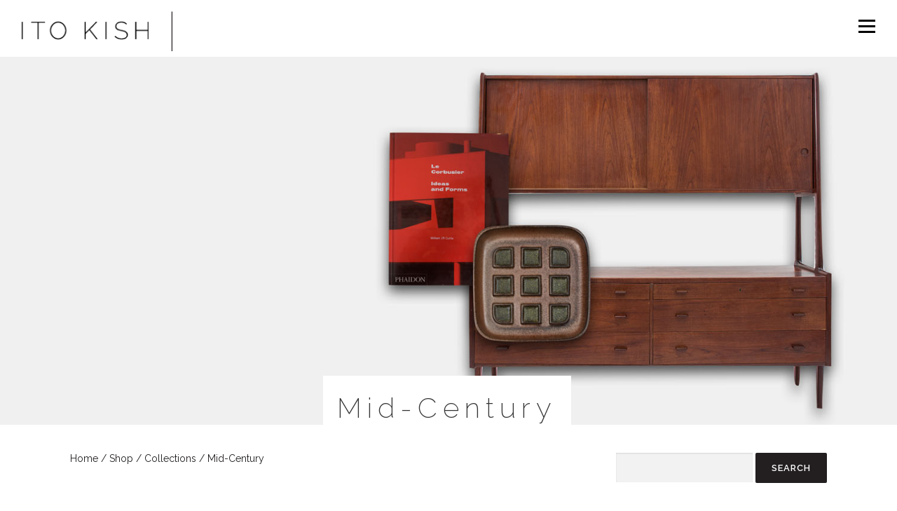

--- FILE ---
content_type: text/html; charset=UTF-8
request_url: https://itokish.com/product-category/mid-century/
body_size: 11520
content:
<style>
	
	@media (max-width: 767px) {
    #hero>div {
    	        height: unset !important;
    }

}


</style>

<!DOCTYPE html>
<html lang="en-US">
<head>
<meta name="facebook-domain-verification" content="44lf3wsgvjxi5b1bpows4rr1lmu6zl" />
<meta charset="UTF-8">
<meta name="viewport" content="width=device-width, initial-scale=1">
<link rel="profile" href="http://gmpg.org/xfn/11">
<link rel="pingback" href="https://itokish.com/xmlrpc.php">
<link rel="shortcut icon" href="/wp-content/themes/itokish/assets/images/icon.jpg">
<meta name="google-site-verification" content="GBWHXejKUtpuJFTB1s2m_lnmop3PxX-IW3HPZaAjtuc" />
<link rel="stylesheet" type="text/css" href="//cdn.jsdelivr.net/npm/slick-carousel@1.8.1/slick/slick.css"/>

<script src="https://analytics.ahrefs.com/analytics.js" data-key="/YSMBaxPYtguhdEpcMVUrA" async></script>


<title>Mid-Century &#8211; I T O  K I S H</title>
<meta name='robots' content='max-image-preview:large, max-snippet:-1, max-video-preview:-1' />
	<style>img:is([sizes="auto" i], [sizes^="auto," i]) { contain-intrinsic-size: 3000px 1500px }</style>
	<link rel="canonical" href="https://itokish.com/product-category/collections/mid-century/">
<link rel="next" href="https://itokish.com/product-category/collections/mid-century/page/2/">
<meta property="og:title" content="Mid-Century &#8211; I T O  K I S H">
<meta property="og:type" content="website">
<meta property="og:url" content="https://itokish.com/product-category/collections/mid-century/">
<meta property="og:locale" content="en_US">
<meta property="og:site_name" content="I T O  K I S H">
<meta name="twitter:card" content="summary_large_image">
<link rel='dns-prefetch' href='//capi-automation.s3.us-east-2.amazonaws.com' />
<link rel='dns-prefetch' href='//fonts.googleapis.com' />
<link rel="alternate" type="application/rss+xml" title="I T O  K I S H &raquo; Feed" href="https://itokish.com/feed/" />
<link rel="alternate" type="application/rss+xml" title="I T O  K I S H &raquo; Comments Feed" href="https://itokish.com/comments/feed/" />
<link rel="alternate" type="application/rss+xml" title="I T O  K I S H &raquo; Mid-Century Category Feed" href="https://itokish.com/product-category/collections/mid-century/feed/" />
<link rel='stylesheet' id='woo-conditional-shipping-blocks-style-css' href='https://itokish.com/wp-content/plugins/conditional-shipping-for-woocommerce/frontend/css/woo-conditional-shipping.css?ver=3.6.0.free' type='text/css' media='all' />
<link rel='stylesheet' id='wp-block-library-css' href='https://itokish.com/wp-includes/css/dist/block-library/style.min.css?ver=6.8.3' type='text/css' media='all' />
<style id='classic-theme-styles-inline-css' type='text/css'>
/*! This file is auto-generated */
.wp-block-button__link{color:#fff;background-color:#32373c;border-radius:9999px;box-shadow:none;text-decoration:none;padding:calc(.667em + 2px) calc(1.333em + 2px);font-size:1.125em}.wp-block-file__button{background:#32373c;color:#fff;text-decoration:none}
</style>
<link rel='stylesheet' id='wp-components-css' href='https://itokish.com/wp-includes/css/dist/components/style.min.css?ver=6.8.3' type='text/css' media='all' />
<link rel='stylesheet' id='wp-preferences-css' href='https://itokish.com/wp-includes/css/dist/preferences/style.min.css?ver=6.8.3' type='text/css' media='all' />
<link rel='stylesheet' id='wp-block-editor-css' href='https://itokish.com/wp-includes/css/dist/block-editor/style.min.css?ver=6.8.3' type='text/css' media='all' />
<link rel='stylesheet' id='popup-maker-block-library-style-css' href='https://itokish.com/wp-content/plugins/popup-maker/dist/packages/block-library-style.css?ver=dbea705cfafe089d65f1' type='text/css' media='all' />
<style id='global-styles-inline-css' type='text/css'>
:root{--wp--preset--aspect-ratio--square: 1;--wp--preset--aspect-ratio--4-3: 4/3;--wp--preset--aspect-ratio--3-4: 3/4;--wp--preset--aspect-ratio--3-2: 3/2;--wp--preset--aspect-ratio--2-3: 2/3;--wp--preset--aspect-ratio--16-9: 16/9;--wp--preset--aspect-ratio--9-16: 9/16;--wp--preset--color--black: #000000;--wp--preset--color--cyan-bluish-gray: #abb8c3;--wp--preset--color--white: #ffffff;--wp--preset--color--pale-pink: #f78da7;--wp--preset--color--vivid-red: #cf2e2e;--wp--preset--color--luminous-vivid-orange: #ff6900;--wp--preset--color--luminous-vivid-amber: #fcb900;--wp--preset--color--light-green-cyan: #7bdcb5;--wp--preset--color--vivid-green-cyan: #00d084;--wp--preset--color--pale-cyan-blue: #8ed1fc;--wp--preset--color--vivid-cyan-blue: #0693e3;--wp--preset--color--vivid-purple: #9b51e0;--wp--preset--gradient--vivid-cyan-blue-to-vivid-purple: linear-gradient(135deg,rgba(6,147,227,1) 0%,rgb(155,81,224) 100%);--wp--preset--gradient--light-green-cyan-to-vivid-green-cyan: linear-gradient(135deg,rgb(122,220,180) 0%,rgb(0,208,130) 100%);--wp--preset--gradient--luminous-vivid-amber-to-luminous-vivid-orange: linear-gradient(135deg,rgba(252,185,0,1) 0%,rgba(255,105,0,1) 100%);--wp--preset--gradient--luminous-vivid-orange-to-vivid-red: linear-gradient(135deg,rgba(255,105,0,1) 0%,rgb(207,46,46) 100%);--wp--preset--gradient--very-light-gray-to-cyan-bluish-gray: linear-gradient(135deg,rgb(238,238,238) 0%,rgb(169,184,195) 100%);--wp--preset--gradient--cool-to-warm-spectrum: linear-gradient(135deg,rgb(74,234,220) 0%,rgb(151,120,209) 20%,rgb(207,42,186) 40%,rgb(238,44,130) 60%,rgb(251,105,98) 80%,rgb(254,248,76) 100%);--wp--preset--gradient--blush-light-purple: linear-gradient(135deg,rgb(255,206,236) 0%,rgb(152,150,240) 100%);--wp--preset--gradient--blush-bordeaux: linear-gradient(135deg,rgb(254,205,165) 0%,rgb(254,45,45) 50%,rgb(107,0,62) 100%);--wp--preset--gradient--luminous-dusk: linear-gradient(135deg,rgb(255,203,112) 0%,rgb(199,81,192) 50%,rgb(65,88,208) 100%);--wp--preset--gradient--pale-ocean: linear-gradient(135deg,rgb(255,245,203) 0%,rgb(182,227,212) 50%,rgb(51,167,181) 100%);--wp--preset--gradient--electric-grass: linear-gradient(135deg,rgb(202,248,128) 0%,rgb(113,206,126) 100%);--wp--preset--gradient--midnight: linear-gradient(135deg,rgb(2,3,129) 0%,rgb(40,116,252) 100%);--wp--preset--font-size--small: 13px;--wp--preset--font-size--medium: 20px;--wp--preset--font-size--large: 36px;--wp--preset--font-size--x-large: 42px;--wp--preset--spacing--20: 0.44rem;--wp--preset--spacing--30: 0.67rem;--wp--preset--spacing--40: 1rem;--wp--preset--spacing--50: 1.5rem;--wp--preset--spacing--60: 2.25rem;--wp--preset--spacing--70: 3.38rem;--wp--preset--spacing--80: 5.06rem;--wp--preset--shadow--natural: 6px 6px 9px rgba(0, 0, 0, 0.2);--wp--preset--shadow--deep: 12px 12px 50px rgba(0, 0, 0, 0.4);--wp--preset--shadow--sharp: 6px 6px 0px rgba(0, 0, 0, 0.2);--wp--preset--shadow--outlined: 6px 6px 0px -3px rgba(255, 255, 255, 1), 6px 6px rgba(0, 0, 0, 1);--wp--preset--shadow--crisp: 6px 6px 0px rgba(0, 0, 0, 1);}:where(.is-layout-flex){gap: 0.5em;}:where(.is-layout-grid){gap: 0.5em;}body .is-layout-flex{display: flex;}.is-layout-flex{flex-wrap: wrap;align-items: center;}.is-layout-flex > :is(*, div){margin: 0;}body .is-layout-grid{display: grid;}.is-layout-grid > :is(*, div){margin: 0;}:where(.wp-block-columns.is-layout-flex){gap: 2em;}:where(.wp-block-columns.is-layout-grid){gap: 2em;}:where(.wp-block-post-template.is-layout-flex){gap: 1.25em;}:where(.wp-block-post-template.is-layout-grid){gap: 1.25em;}.has-black-color{color: var(--wp--preset--color--black) !important;}.has-cyan-bluish-gray-color{color: var(--wp--preset--color--cyan-bluish-gray) !important;}.has-white-color{color: var(--wp--preset--color--white) !important;}.has-pale-pink-color{color: var(--wp--preset--color--pale-pink) !important;}.has-vivid-red-color{color: var(--wp--preset--color--vivid-red) !important;}.has-luminous-vivid-orange-color{color: var(--wp--preset--color--luminous-vivid-orange) !important;}.has-luminous-vivid-amber-color{color: var(--wp--preset--color--luminous-vivid-amber) !important;}.has-light-green-cyan-color{color: var(--wp--preset--color--light-green-cyan) !important;}.has-vivid-green-cyan-color{color: var(--wp--preset--color--vivid-green-cyan) !important;}.has-pale-cyan-blue-color{color: var(--wp--preset--color--pale-cyan-blue) !important;}.has-vivid-cyan-blue-color{color: var(--wp--preset--color--vivid-cyan-blue) !important;}.has-vivid-purple-color{color: var(--wp--preset--color--vivid-purple) !important;}.has-black-background-color{background-color: var(--wp--preset--color--black) !important;}.has-cyan-bluish-gray-background-color{background-color: var(--wp--preset--color--cyan-bluish-gray) !important;}.has-white-background-color{background-color: var(--wp--preset--color--white) !important;}.has-pale-pink-background-color{background-color: var(--wp--preset--color--pale-pink) !important;}.has-vivid-red-background-color{background-color: var(--wp--preset--color--vivid-red) !important;}.has-luminous-vivid-orange-background-color{background-color: var(--wp--preset--color--luminous-vivid-orange) !important;}.has-luminous-vivid-amber-background-color{background-color: var(--wp--preset--color--luminous-vivid-amber) !important;}.has-light-green-cyan-background-color{background-color: var(--wp--preset--color--light-green-cyan) !important;}.has-vivid-green-cyan-background-color{background-color: var(--wp--preset--color--vivid-green-cyan) !important;}.has-pale-cyan-blue-background-color{background-color: var(--wp--preset--color--pale-cyan-blue) !important;}.has-vivid-cyan-blue-background-color{background-color: var(--wp--preset--color--vivid-cyan-blue) !important;}.has-vivid-purple-background-color{background-color: var(--wp--preset--color--vivid-purple) !important;}.has-black-border-color{border-color: var(--wp--preset--color--black) !important;}.has-cyan-bluish-gray-border-color{border-color: var(--wp--preset--color--cyan-bluish-gray) !important;}.has-white-border-color{border-color: var(--wp--preset--color--white) !important;}.has-pale-pink-border-color{border-color: var(--wp--preset--color--pale-pink) !important;}.has-vivid-red-border-color{border-color: var(--wp--preset--color--vivid-red) !important;}.has-luminous-vivid-orange-border-color{border-color: var(--wp--preset--color--luminous-vivid-orange) !important;}.has-luminous-vivid-amber-border-color{border-color: var(--wp--preset--color--luminous-vivid-amber) !important;}.has-light-green-cyan-border-color{border-color: var(--wp--preset--color--light-green-cyan) !important;}.has-vivid-green-cyan-border-color{border-color: var(--wp--preset--color--vivid-green-cyan) !important;}.has-pale-cyan-blue-border-color{border-color: var(--wp--preset--color--pale-cyan-blue) !important;}.has-vivid-cyan-blue-border-color{border-color: var(--wp--preset--color--vivid-cyan-blue) !important;}.has-vivid-purple-border-color{border-color: var(--wp--preset--color--vivid-purple) !important;}.has-vivid-cyan-blue-to-vivid-purple-gradient-background{background: var(--wp--preset--gradient--vivid-cyan-blue-to-vivid-purple) !important;}.has-light-green-cyan-to-vivid-green-cyan-gradient-background{background: var(--wp--preset--gradient--light-green-cyan-to-vivid-green-cyan) !important;}.has-luminous-vivid-amber-to-luminous-vivid-orange-gradient-background{background: var(--wp--preset--gradient--luminous-vivid-amber-to-luminous-vivid-orange) !important;}.has-luminous-vivid-orange-to-vivid-red-gradient-background{background: var(--wp--preset--gradient--luminous-vivid-orange-to-vivid-red) !important;}.has-very-light-gray-to-cyan-bluish-gray-gradient-background{background: var(--wp--preset--gradient--very-light-gray-to-cyan-bluish-gray) !important;}.has-cool-to-warm-spectrum-gradient-background{background: var(--wp--preset--gradient--cool-to-warm-spectrum) !important;}.has-blush-light-purple-gradient-background{background: var(--wp--preset--gradient--blush-light-purple) !important;}.has-blush-bordeaux-gradient-background{background: var(--wp--preset--gradient--blush-bordeaux) !important;}.has-luminous-dusk-gradient-background{background: var(--wp--preset--gradient--luminous-dusk) !important;}.has-pale-ocean-gradient-background{background: var(--wp--preset--gradient--pale-ocean) !important;}.has-electric-grass-gradient-background{background: var(--wp--preset--gradient--electric-grass) !important;}.has-midnight-gradient-background{background: var(--wp--preset--gradient--midnight) !important;}.has-small-font-size{font-size: var(--wp--preset--font-size--small) !important;}.has-medium-font-size{font-size: var(--wp--preset--font-size--medium) !important;}.has-large-font-size{font-size: var(--wp--preset--font-size--large) !important;}.has-x-large-font-size{font-size: var(--wp--preset--font-size--x-large) !important;}
:where(.wp-block-post-template.is-layout-flex){gap: 1.25em;}:where(.wp-block-post-template.is-layout-grid){gap: 1.25em;}
:where(.wp-block-columns.is-layout-flex){gap: 2em;}:where(.wp-block-columns.is-layout-grid){gap: 2em;}
:root :where(.wp-block-pullquote){font-size: 1.5em;line-height: 1.6;}
</style>
<link rel='stylesheet' id='paynamics-core-css' href='https://itokish.com/wp-content/plugins/pay/public/css/style.min.css?ver=1.0.0' type='text/css' media='all' />
<link rel='stylesheet' id='woocommerce-layout-css' href='https://itokish.com/wp-content/plugins/woocommerce/assets/css/woocommerce-layout.css?ver=10.3.3' type='text/css' media='all' />
<link rel='stylesheet' id='woocommerce-smallscreen-css' href='https://itokish.com/wp-content/plugins/woocommerce/assets/css/woocommerce-smallscreen.css?ver=10.3.3' type='text/css' media='only screen and (max-width: 768px)' />
<link rel='stylesheet' id='woocommerce-general-css' href='https://itokish.com/wp-content/plugins/woocommerce/assets/css/woocommerce.css?ver=10.3.3' type='text/css' media='all' />
<style id='woocommerce-inline-inline-css' type='text/css'>
.woocommerce form .form-row .required { visibility: visible; }
</style>
<link rel='stylesheet' id='woo_conditional_shipping_css-css' href='https://itokish.com/wp-content/plugins/conditional-shipping-for-woocommerce/includes/frontend/../../frontend/css/woo-conditional-shipping.css?ver=3.6.0.free' type='text/css' media='all' />
<link rel='stylesheet' id='brands-styles-css' href='https://itokish.com/wp-content/plugins/woocommerce/assets/css/brands.css?ver=10.3.3' type='text/css' media='all' />
<link rel='stylesheet' id='onepress-fonts-css' href='https://fonts.googleapis.com/css?family=Raleway%3A400%2C500%2C600%2C700%2C300%2C100%2C800%2C900%7COpen%2BSans%3A400%2C300%2C300italic%2C400italic%2C600%2C600italic%2C700%2C700italic&#038;subset=latin%2Clatin-ext' type='text/css' media='all' />
<link rel='stylesheet' id='onepress-animate-css' href='https://itokish.com/wp-content/themes/itokish/assets/css/animate.min.css?ver=1.0.0' type='text/css' media='all' />
<link rel='stylesheet' id='onepress-fa-css' href='https://itokish.com/wp-content/themes/itokish/assets/css/font-awesome.min.css?ver=4.4.0' type='text/css' media='all' />
<link rel='stylesheet' id='onepress-bootstrap-css' href='https://itokish.com/wp-content/themes/itokish/assets/css/bootstrap.min.css?ver=4.0.0' type='text/css' media='all' />
<link rel='stylesheet' id='onepress-style-css' href='https://itokish.com/wp-content/themes/itokish/style.css?v=1.0.22&#038;ver=6.8.3' type='text/css' media='all' />
<style id='onepress-style-inline-css' type='text/css'>
#main .video-section section.hero-slideshow-wrapper{background:transparent}.hero-slideshow-wrapper:after{position:absolute;top:0px;left:0px;width:100%;height:100%;background-color:rgb(0 0 0 / 0%);display:block;content:""}.body-desktop .parallax-hero .hero-slideshow-wrapper:after{display:none!important}.parallax-hero .parallax-mirror:after{position:absolute;top:0px;left:0px;width:100%;height:100%;background-color:rgb(0 0 0 / 0%);display:block;content:""}.parallax-hero .hero-slideshow-wrapper:after{display:none!important}.parallax-hero .parallax-mirror:after{position:absolute;top:0px;left:0px;width:100%;height:100%;background-color:rgb(0 0 0 / 0%);display:block;content:""}
</style>
<link rel='stylesheet' id='popup-maker-site-css' href='//itokish.com/wp-content/uploads/pum/pum-site-styles.css?generated=1755254424&#038;ver=1.21.5' type='text/css' media='all' />
<!--n2css--><!--n2js--><script type="text/javascript" id="jquery-core-js-extra">
/* <![CDATA[ */
var onepress_js_settings = {"onepress_disable_animation":"","onepress_disable_sticky_header":"","onepress_vertical_align_menu":"","hero_animation":"flipInX","hero_speed":"5000"};
/* ]]> */
</script>
<script type="text/javascript" src="https://itokish.com/wp-includes/js/jquery/jquery.min.js?ver=3.7.1" id="jquery-core-js"></script>
<script type="text/javascript" src="https://itokish.com/wp-includes/js/jquery/jquery-migrate.min.js?ver=3.4.1" id="jquery-migrate-js"></script>
<script type="text/javascript" src="https://itokish.com/wp-content/plugins/woocommerce/assets/js/jquery-blockui/jquery.blockUI.min.js?ver=2.7.0-wc.10.3.3" id="wc-jquery-blockui-js" defer="defer" data-wp-strategy="defer"></script>
<script type="text/javascript" id="wc-add-to-cart-js-extra">
/* <![CDATA[ */
var wc_add_to_cart_params = {"ajax_url":"\/wp-admin\/admin-ajax.php","wc_ajax_url":"\/?wc-ajax=%%endpoint%%","i18n_view_cart":"View cart","cart_url":"https:\/\/itokish.com\/cart\/","is_cart":"","cart_redirect_after_add":"no"};
/* ]]> */
</script>
<script type="text/javascript" src="https://itokish.com/wp-content/plugins/woocommerce/assets/js/frontend/add-to-cart.min.js?ver=10.3.3" id="wc-add-to-cart-js" defer="defer" data-wp-strategy="defer"></script>
<script type="text/javascript" src="https://itokish.com/wp-content/plugins/woocommerce/assets/js/js-cookie/js.cookie.min.js?ver=2.1.4-wc.10.3.3" id="wc-js-cookie-js" defer="defer" data-wp-strategy="defer"></script>
<script type="text/javascript" id="woocommerce-js-extra">
/* <![CDATA[ */
var woocommerce_params = {"ajax_url":"\/wp-admin\/admin-ajax.php","wc_ajax_url":"\/?wc-ajax=%%endpoint%%","i18n_password_show":"Show password","i18n_password_hide":"Hide password"};
/* ]]> */
</script>
<script type="text/javascript" src="https://itokish.com/wp-content/plugins/woocommerce/assets/js/frontend/woocommerce.min.js?ver=10.3.3" id="woocommerce-js" defer="defer" data-wp-strategy="defer"></script>
<script type="text/javascript" id="woo-conditional-shipping-js-js-extra">
/* <![CDATA[ */
var conditional_shipping_settings = {"trigger_fields":[]};
/* ]]> */
</script>
<script type="text/javascript" src="https://itokish.com/wp-content/plugins/conditional-shipping-for-woocommerce/includes/frontend/../../frontend/js/woo-conditional-shipping.js?ver=3.6.0.free" id="woo-conditional-shipping-js-js"></script>
<link rel="https://api.w.org/" href="https://itokish.com/wp-json/" /><link rel="alternate" title="JSON" type="application/json" href="https://itokish.com/wp-json/wp/v2/product_cat/149" /><link rel="EditURI" type="application/rsd+xml" title="RSD" href="https://itokish.com/xmlrpc.php?rsd" />
	<noscript><style>.woocommerce-product-gallery{ opacity: 1 !important; }</style></noscript>
				<script  type="text/javascript">
				!function(f,b,e,v,n,t,s){if(f.fbq)return;n=f.fbq=function(){n.callMethod?
					n.callMethod.apply(n,arguments):n.queue.push(arguments)};if(!f._fbq)f._fbq=n;
					n.push=n;n.loaded=!0;n.version='2.0';n.queue=[];t=b.createElement(e);t.async=!0;
					t.src=v;s=b.getElementsByTagName(e)[0];s.parentNode.insertBefore(t,s)}(window,
					document,'script','https://connect.facebook.net/en_US/fbevents.js');
			</script>
			<!-- WooCommerce Facebook Integration Begin -->
			<script  type="text/javascript">

				fbq('init', '266469421386790', {}, {
    "agent": "woocommerce_0-10.3.3-3.5.12"
});

				document.addEventListener( 'DOMContentLoaded', function() {
					// Insert placeholder for events injected when a product is added to the cart through AJAX.
					document.body.insertAdjacentHTML( 'beforeend', '<div class=\"wc-facebook-pixel-event-placeholder\"></div>' );
				}, false );

			</script>
			<!-- WooCommerce Facebook Integration End -->
			<link rel="icon" href="https://itokish.com/wp-content/uploads/2023/12/cropped-viber_image_2023-12-01_14-33-29-952-scaled-1-32x32.jpg" sizes="32x32" />
<link rel="icon" href="https://itokish.com/wp-content/uploads/2023/12/cropped-viber_image_2023-12-01_14-33-29-952-scaled-1-192x192.jpg" sizes="192x192" />
<link rel="apple-touch-icon" href="https://itokish.com/wp-content/uploads/2023/12/cropped-viber_image_2023-12-01_14-33-29-952-scaled-1-180x180.jpg" />
<meta name="msapplication-TileImage" content="https://itokish.com/wp-content/uploads/2023/12/cropped-viber_image_2023-12-01_14-33-29-952-scaled-1-270x270.jpg" />
	
	<!-- Google Tag Manager -->
<script>

//     (function(w,d,s,l,i){w[l]=w[l]||[];w[l].push({'gtm.start':
// new Date().getTime(),event:'gtm.js'});var f=d.getElementsByTagName(s)[0],
// j=d.createElement(s),dl=l!='dataLayer'?'&l='+l:'';j.async=true;j.src=
// 'https://www.googletagmanager.com/gtm.js?id='+i+dl;f.parentNode.insertBefore(j,f);
// })(window,document,'script','dataLayer','GTM-PKC78XF');

</script>
<!-- End Google Tag Manager -->
	
<!-- Facebook Pixel Code -->
<script>

// !function(f,b,e,v,n,t,s)
// {if(f.fbq)return;n=f.fbq=function(){n.callMethod?
// n.callMethod.apply(n,arguments):n.queue.push(arguments)};
// if(!f._fbq)f._fbq=n;n.push=n;n.loaded=!0;n.version='2.0';
// n.queue=[];t=b.createElement(e);t.async=!0;
// t.src=v;s=b.getElementsByTagName(e)[0];
// s.parentNode.insertBefore(t,s)}(window, document,'script',
// 'https://connect.facebook.net/en_US/fbevents.js');
// fbq('init', '266469421386790');
// fbq('track', 'PageView');
</script>

<noscript><img height="1" width="1" style="display:none"
src="https://www.facebook.com/tr?id=266469421386790&ev=PageView&noscript=1"
/></noscript>
<!-- End Facebook Pixel Code -->
</head>

<body class="archive tax-product_cat term-mid-century term-149 wp-custom-logo wp-theme-itokish wp-child-theme-itokish-child theme-itokish woocommerce woocommerce-page woocommerce-no-js group-blog sticky-header">
	<!-- Google Tag Manager (noscript) -->
<!-- <noscript>
    <iframe src="https://www.googletagmanager.com/ns.html?id=GTM-PKC78XF"
height="0" width="0" style="display:none;visibility:hidden"></iframe></noscript> -->
<!-- End Google Tag Manager (noscript) -->
	
<? do_shortcode('[easy-notify id=2847]')?>
<div id="page" class="hfeed site">
	<a class="skip-link screen-reader-text" href="#content">Skip to content</a>
            <header id="masthead" class="site-header" role="banner">
            <div class="thecontainer">
                <div class="site-branding">
                    <div class="site-branding">
                        <div class="site-brand-inner has-logo-img no-desc">
                            <div class="site-logo-div">
                                <a href="/"><img style="height:auto; padding-right: 10px;" id="main-link" src="/wp-content/themes/itokish/assets/images/ItoKish-200px.png?_t=1688310096"></a>

                                                                                    <span class="thebar"> | </span>

                                                <div class="menu2_container_class"><ul id="menu2" class="menu2"><li id="menu-item-10680" class="menu-item menu-item-type-custom menu-item-object-custom menu-item-has-children menu-item-10680"><a href="/about">About</a>
<ul class="sub-menu">
	<li id="menu-item-10691" class="menu-item menu-item-type-custom menu-item-object-custom menu-item-10691"><a href="/awards-recognitions/">Awards</a></li>
	<li id="menu-item-10501" class="menu-item menu-item-type-custom menu-item-object-custom menu-item-10501"><a href="/press">Press</a></li>
</ul>
</li>
<li id="menu-item-10690" class="menu-item menu-item-type-custom menu-item-object-custom menu-item-has-children menu-item-10690"><a href="/retail">Shop</a>
<ul class="sub-menu">
	<li id="menu-item-10664" class="menu-item menu-item-type-custom menu-item-object-custom menu-item-10664"><a href="/product-category/art-decor/">Art</a></li>
	<li id="menu-item-10665" class="menu-item menu-item-type-custom menu-item-object-custom menu-item-10665"><a href="/product-category/books/">Books</a></li>
	<li id="menu-item-10666" class="menu-item menu-item-type-custom menu-item-object-custom menu-item-10666"><a href="/product-category/collab/">Collab</a></li>
	<li id="menu-item-11199" class="menu-item menu-item-type-custom menu-item-object-custom menu-item-11199"><a href="/product-category/decor/">Decor</a></li>
	<li id="menu-item-10667" class="menu-item menu-item-type-custom menu-item-object-custom menu-item-10667"><a href="/product-category/dining/">Dining</a></li>
	<li id="menu-item-10668" class="menu-item menu-item-type-custom menu-item-object-custom menu-item-10668"><a href="/product-category/gifts/">Gifts</a></li>
	<li id="menu-item-10669" class="menu-item menu-item-type-custom menu-item-object-custom menu-item-10669"><a href="/product-category/lighting/">Lights</a></li>
	<li id="menu-item-10670" class="menu-item menu-item-type-custom menu-item-object-custom menu-item-10670"><a href="/product-category/furnishing/">Furnishings</a></li>
	<li id="menu-item-10671" class="menu-item menu-item-type-custom menu-item-object-custom menu-item-10671"><a href="/product-category/furniture/">Furniture</a></li>
	<li id="menu-item-10672" class="menu-item menu-item-type-custom menu-item-object-custom menu-item-10672"><a href="/product-category/sale">Sale</a></li>
	<li id="menu-item-10673" class="menu-item menu-item-type-custom menu-item-object-custom menu-item-10673"><a href="/products/">Others</a></li>
</ul>
</li>
<li id="menu-item-9635" class="menu-item menu-item-type-custom menu-item-object-custom menu-item-has-children menu-item-9635"><a href="/design">Design</a>
<ul class="sub-menu">
	<li id="menu-item-10689" class="menu-item menu-item-type-custom menu-item-object-custom menu-item-10689"><a href="/collection-main">Design</a></li>
	<li id="menu-item-10674" class="menu-item menu-item-type-custom menu-item-object-custom menu-item-10674"><a href="/projects/">Interior</a></li>
</ul>
</li>
<li id="menu-item-9639" class="menu-item menu-item-type-custom menu-item-object-custom menu-item-has-children menu-item-9639"><a href="/dine/">Café</a>
<ul class="sub-menu">
	<li id="menu-item-16144" class="menu-item menu-item-type-post_type menu-item-object-page menu-item-16144"><a href="https://itokish.com/menu/">Menu</a></li>
	<li id="menu-item-16108" class="menu-item menu-item-type-post_type menu-item-object-page menu-item-16108"><a href="https://itokish.com/reservation/">Reservation</a></li>
</ul>
</li>
<li id="menu-item-9637" class="menu-item menu-item-type-custom menu-item-object-custom menu-item-has-children menu-item-9637"><a href="/neighborhood">Neighborhood</a>
<ul class="sub-menu">
	<li id="menu-item-10684" class="menu-item menu-item-type-custom menu-item-object-custom menu-item-10684"><a href="/neighborhood/paris/">Paris</a></li>
	<li id="menu-item-10685" class="menu-item menu-item-type-custom menu-item-object-custom menu-item-10685"><a href="/neighborhood/dubai">Dubai</a></li>
	<li id="menu-item-10687" class="menu-item menu-item-type-custom menu-item-object-custom menu-item-10687"><a href="/neighborhood/oman/">Oman</a></li>
	<li id="menu-item-10686" class="menu-item menu-item-type-custom menu-item-object-custom menu-item-10686"><a href="/neighborhood/tokyo/">Tokyo</a></li>
	<li id="menu-item-10688" class="menu-item menu-item-type-custom menu-item-object-custom menu-item-10688"><a href="/neighborhood/luang-prabang/">Luang Prabang</a></li>
</ul>
</li>
<li id="menu-item-9638" class="menu-item menu-item-type-custom menu-item-object-custom menu-item-9638"><a href="/stories-main">Stories</a></li>
<li id="menu-item-9640" class="menu-item menu-item-type-custom menu-item-object-custom menu-item-9640"><a href="/contact/">Contact</a></li>
</ul></div>                               

                            </div>
                        </div>
                    </div>
                </div>
                <!-- .site-branding -->

                <div class="header-right-wrapper">
                    <a href="#0" id="nav-toggle">Menu<span></span></a>
                    <nav id="site-navigation" class="main-navigation" role="navigation">
                        <ul class="onepress-menu">
                            <li class="menu-item menu-item-type-custom menu-item-object-custom menu-item-has-children menu-item-10680"><a href="/about">About</a>
<ul class="sub-menu">
	<li class="menu-item menu-item-type-custom menu-item-object-custom menu-item-10691"><a href="/awards-recognitions/">Awards</a></li>
	<li class="menu-item menu-item-type-custom menu-item-object-custom menu-item-10501"><a href="/press">Press</a></li>
</ul>
</li>
<li class="menu-item menu-item-type-custom menu-item-object-custom menu-item-has-children menu-item-10690"><a href="/retail">Shop</a>
<ul class="sub-menu">
	<li class="menu-item menu-item-type-custom menu-item-object-custom menu-item-10664"><a href="/product-category/art-decor/">Art</a></li>
	<li class="menu-item menu-item-type-custom menu-item-object-custom menu-item-10665"><a href="/product-category/books/">Books</a></li>
	<li class="menu-item menu-item-type-custom menu-item-object-custom menu-item-10666"><a href="/product-category/collab/">Collab</a></li>
	<li class="menu-item menu-item-type-custom menu-item-object-custom menu-item-11199"><a href="/product-category/decor/">Decor</a></li>
	<li class="menu-item menu-item-type-custom menu-item-object-custom menu-item-10667"><a href="/product-category/dining/">Dining</a></li>
	<li class="menu-item menu-item-type-custom menu-item-object-custom menu-item-10668"><a href="/product-category/gifts/">Gifts</a></li>
	<li class="menu-item menu-item-type-custom menu-item-object-custom menu-item-10669"><a href="/product-category/lighting/">Lights</a></li>
	<li class="menu-item menu-item-type-custom menu-item-object-custom menu-item-10670"><a href="/product-category/furnishing/">Furnishings</a></li>
	<li class="menu-item menu-item-type-custom menu-item-object-custom menu-item-10671"><a href="/product-category/furniture/">Furniture</a></li>
	<li class="menu-item menu-item-type-custom menu-item-object-custom menu-item-10672"><a href="/product-category/sale">Sale</a></li>
	<li class="menu-item menu-item-type-custom menu-item-object-custom menu-item-10673"><a href="/products/">Others</a></li>
</ul>
</li>
<li class="menu-item menu-item-type-custom menu-item-object-custom menu-item-has-children menu-item-9635"><a href="/design">Design</a>
<ul class="sub-menu">
	<li class="menu-item menu-item-type-custom menu-item-object-custom menu-item-10689"><a href="/collection-main">Design</a></li>
	<li class="menu-item menu-item-type-custom menu-item-object-custom menu-item-10674"><a href="/projects/">Interior</a></li>
</ul>
</li>
<li class="menu-item menu-item-type-custom menu-item-object-custom menu-item-has-children menu-item-9639"><a href="/dine/">Café</a>
<ul class="sub-menu">
	<li class="menu-item menu-item-type-post_type menu-item-object-page menu-item-16144"><a href="https://itokish.com/menu/">Menu</a></li>
	<li class="menu-item menu-item-type-post_type menu-item-object-page menu-item-16108"><a href="https://itokish.com/reservation/">Reservation</a></li>
</ul>
</li>
<li class="menu-item menu-item-type-custom menu-item-object-custom menu-item-has-children menu-item-9637"><a href="/neighborhood">Neighborhood</a>
<ul class="sub-menu">
	<li class="menu-item menu-item-type-custom menu-item-object-custom menu-item-10684"><a href="/neighborhood/paris/">Paris</a></li>
	<li class="menu-item menu-item-type-custom menu-item-object-custom menu-item-10685"><a href="/neighborhood/dubai">Dubai</a></li>
	<li class="menu-item menu-item-type-custom menu-item-object-custom menu-item-10687"><a href="/neighborhood/oman/">Oman</a></li>
	<li class="menu-item menu-item-type-custom menu-item-object-custom menu-item-10686"><a href="/neighborhood/tokyo/">Tokyo</a></li>
	<li class="menu-item menu-item-type-custom menu-item-object-custom menu-item-10688"><a href="/neighborhood/luang-prabang/">Luang Prabang</a></li>
</ul>
</li>
<li class="menu-item menu-item-type-custom menu-item-object-custom menu-item-9638"><a href="/stories-main">Stories</a></li>
<li class="menu-item menu-item-type-custom menu-item-object-custom menu-item-9640"><a href="/contact/">Contact</a></li>
                        </ul>
                    </nav>
                    <!-- #site-navigation -->
                </div>
            </div>
        </header><!-- #masthead -->
        <!-- Terms Header -->

<section id="hero" class="hero-slideshow-wrapper hero-slideshow-normal" style="background:lightgray;  position: relative; z-index: 0; ">
	<div class="" style="position:relative; background-size: cover; background-position: center center; background-image: url('https://itokish.com/wp-content/uploads/2020/10/Midcentury-collection.jpg'); padding-top: 31%; padding-bottom: 10%;">

	</div>
</section>
<div class="container" style="margin-top: -70px">
	<h1 id="cat-title">Mid-Century</h1>
</div>

<!-- Other products in category -->
<div class="container">
	<div class="col-xs-6">
		<nav class="woocommerce-breadcrumb" aria-label="Breadcrumb"><a href="https://itokish.com">Home</a>&nbsp;&#47;&nbsp;<a href="https://itokish.com/shop/">Shop</a>&nbsp;&#47;&nbsp;<a href="https://itokish.com/product-category/collections/">Collections</a>&nbsp;&#47;&nbsp;Mid-Century</nav>	</div>
	<div class="col-xs-6" style="text-align: right;">
		<form method="get" action="/">
			<input type="text" name="s" />
			<input type="submit" value="search">
		</form>
	</div>




	<ul class="col-md-3 cat-children"><ul><li><a href="https://itokish.com/product-category/collections/mid-century/art-mid-century/">Art</a></li><li><a href="https://itokish.com/product-category/collections/mid-century/books-mid-century/">Books</a><ul><li><a href="https://itokish.com/product-category/collections/mid-century/books-mid-century/art-books-mid-century/">Art</a></li></ul></li><li><a href="https://itokish.com/product-category/collections/mid-century/decor-mid-century/">Decor</a><ul><li><a href="https://itokish.com/product-category/collections/mid-century/decor-mid-century/vases-decor-mid-century/">Vases</a></li></ul></li><li><a href="https://itokish.com/product-category/collections/mid-century/dining-mid-century/">Dining</a><ul><li><a href="https://itokish.com/product-category/collections/mid-century/dining-mid-century/dinnerware/">Dinnerware</a><ul><li><a href="https://itokish.com/product-category/collections/mid-century/dining-mid-century/dinnerware/mugs-dinnerware/">Mugs</a></li><li><a href="https://itokish.com/product-category/collections/mid-century/dining-mid-century/dinnerware/plates-dinnerware/">Plates</a></li></ul></li><li><a href="https://itokish.com/product-category/collections/mid-century/dining-mid-century/serveware/">Serveware</a></li></ul></li><li><a href="https://itokish.com/product-category/collections/mid-century/furniture-mid-century/">Furniture</a><ul><li><a href="https://itokish.com/product-category/collections/mid-century/furniture-mid-century/beds-furniture-mid-century/">Beds</a></li><li><a href="https://itokish.com/product-category/collections/mid-century/furniture-mid-century/seating-furniture-mid-century/">Seating</a><ul><li><a href="https://itokish.com/product-category/collections/mid-century/furniture-mid-century/seating-furniture-mid-century/chairs-seating-furniture-mid-century/">Chairs</a></li></ul></li><li><a href="https://itokish.com/product-category/collections/mid-century/furniture-mid-century/storage-furniture-mid-century/">Storage</a><ul><li><a href="https://itokish.com/product-category/collections/mid-century/furniture-mid-century/storage-furniture-mid-century/cabinets-storage-furniture-mid-century/">Cabinets</a></li><li><a href="https://itokish.com/product-category/collections/mid-century/furniture-mid-century/storage-furniture-mid-century/sideboards-storage-furniture-mid-century/">Sideboards</a></li></ul></li><li><a href="https://itokish.com/product-category/collections/mid-century/furniture-mid-century/tables-furniture-mid-century/">Tables</a><ul><li><a href="https://itokish.com/product-category/collections/mid-century/furniture-mid-century/tables-furniture-mid-century/coffee-tables-tables-furniture-mid-century/">Coffee Tables</a></li><li><a href="https://itokish.com/product-category/collections/mid-century/furniture-mid-century/tables-furniture-mid-century/dining-tables-tables-furniture-mid-century/">Dining Tables</a></li><li><a href="https://itokish.com/product-category/collections/mid-century/furniture-mid-century/tables-furniture-mid-century/side-tables-tables-furniture-mid-century/">Side Tables</a></li><li><a href="https://itokish.com/product-category/collections/mid-century/furniture-mid-century/tables-furniture-mid-century/vanity-table-tables-furniture-mid-century/">Vanity Table</a></li></ul></li></ul></li></ul>

	</ul>



	<div id="prod-cat-list" class="col-md-9" style="padding-top: 40px">

		<div class=" col-md-4 col-xs-6">
	                	<a href="https://itokish.com/product/almue-sofa/">
						<div class="img"><img src="https://itokish.com/wp-content/uploads/2024/07/IMG_5345-1-scaled.jpg" /></div>
						<div class="subcat">Sofa</div>
						<div class="cat-product-title">Almue Sofa</div><span class="woocommerce-Price-amount amount"><bdi><span class="woocommerce-Price-currencySymbol">&#8369;</span>75,000.00</bdi></span></a>
	                	</div><div class=" col-md-4 col-xs-6">
	                	<a href="https://itokish.com/product/sideboard-teak-3/">
						<div class="img"><img src="https://itokish.com/wp-content/uploads/2024/07/IMG_4983-scaled.jpg" /></div>
						<div class="subcat">Storage</div>
						<div class="cat-product-title">Sideboard Teak</div><span class="woocommerce-Price-amount amount"><bdi><span class="woocommerce-Price-currencySymbol">&#8369;</span>275,000.00</bdi></span></a>
	                	</div><div class=" col-md-4 col-xs-6">
	                	<a href="https://itokish.com/product/sideboard-teak-2/">
						<div class="img"><img src="https://itokish.com/wp-content/uploads/2024/07/IMG_5047-scaled.jpg" /></div>
						<div class="subcat">Storage</div>
						<div class="cat-product-title">Sideboard Teak</div><span class="woocommerce-Price-amount amount"><bdi><span class="woocommerce-Price-currencySymbol">&#8369;</span>222,000.00</bdi></span></a>
	                	</div><div class=" col-md-4 col-xs-6">
	                	<a href="https://itokish.com/product/two-part-sideboard-teak/">
						<div class="img"><img src="https://itokish.com/wp-content/uploads/2024/07/IMG_5031-scaled.jpg" /></div>
						<div class="subcat">Storage</div>
						<div class="cat-product-title">Two Part Sideboard Teak</div><span class="woocommerce-Price-amount amount"><bdi><span class="woocommerce-Price-currencySymbol">&#8369;</span>285,000.00</bdi></span></a>
	                	</div><div class=" col-md-4 col-xs-6">
	                	<a href="https://itokish.com/product/omann-jun-desk/">
						<div class="img"><img src="https://itokish.com/wp-content/uploads/2024/07/IMG_5001-scaled.jpg" /></div>
						<div class="subcat">Tables</div>
						<div class="cat-product-title">Omann Jun Desk</div><span class="woocommerce-Price-amount amount"><bdi><span class="woocommerce-Price-currencySymbol">&#8369;</span>260,000.00</bdi></span></a>
	                	</div><div class=" col-md-4 col-xs-6">
	                	<a href="https://itokish.com/product/deposit-table-mahogany-ii/">
						<div class="img"><img src="https://itokish.com/wp-content/uploads/2024/07/PAV_2356-scaled.jpg" /></div>
						<div class="subcat">Tables</div>
						<div class="cat-product-title">Deposit Table Mahogany II</div><span class="woocommerce-Price-amount amount"><bdi><span class="woocommerce-Price-currencySymbol">&#8369;</span>85,000.00</bdi></span></a>
	                	</div><div class=" col-md-4 col-xs-6">
	                	<a href="https://itokish.com/product/mahogany-bar/">
						<div class="img"><img src="https://itokish.com/wp-content/uploads/2024/07/IMG_5109-scaled.jpg" /></div>
						<div class="subcat">Storage</div>
						<div class="cat-product-title">Mahogany Bar</div><span class="woocommerce-Price-amount amount"><bdi><span class="woocommerce-Price-currencySymbol">&#8369;</span>125,000.00</bdi></span></a>
	                	</div><div class=" col-md-4 col-xs-6">
	                	<a href="https://itokish.com/product/dining-chairs-mahogany/">
						<div class="img"><img src="https://itokish.com/wp-content/uploads/2024/07/PAV_2168-scaled.jpg" /></div>
						<div class="subcat">Seating</div>
						<div class="cat-product-title">Dining Chair Mahogany</div><span class="woocommerce-Price-amount amount"><bdi><span class="woocommerce-Price-currencySymbol">&#8369;</span>55,000.00</bdi></span></a>
	                	</div><div class=" col-md-4 col-xs-6">
	                	<a href="https://itokish.com/product/armchair-teak/">
						<div class="img"><img src="https://itokish.com/wp-content/uploads/2024/07/IMG_4822-scaled.jpg" /></div>
						<div class="subcat">Seating</div>
						<div class="cat-product-title">Armchair Teak</div><span class="woocommerce-Price-amount amount"><bdi><span class="woocommerce-Price-currencySymbol">&#8369;</span>90,000.00</bdi></span></a>
	                	</div><div class=" col-md-4 col-xs-6">
	                	<a href="https://itokish.com/product/coffee-table-mahogany-2/">
						<div class="img"><img src="https://itokish.com/wp-content/uploads/2024/07/IMG_4861-scaled.jpg" /></div>
						<div class="subcat">Tables</div>
						<div class="cat-product-title">Coffee Table Mahogany</div><span class="woocommerce-Price-amount amount"><bdi><span class="woocommerce-Price-currencySymbol">&#8369;</span>150,000.00</bdi></span></a>
	                	</div><div class=" col-md-4 col-xs-6">
	                	<a href="https://itokish.com/product/coffee-table-mahogany/">
						<div class="img"><img src="https://itokish.com/wp-content/uploads/2024/07/IMG_4853-scaled.jpg" /></div>
						<div class="subcat">Tables</div>
						<div class="cat-product-title">Coffee Table Mahogany</div><span class="woocommerce-Price-amount amount"><bdi><span class="woocommerce-Price-currencySymbol">&#8369;</span>65,000.00</bdi></span></a>
	                	</div><div class=" col-md-4 col-xs-6">
	                	<a href="https://itokish.com/product/mahogany-dining-chair/">
						<div class="img"><img src="https://itokish.com/wp-content/uploads/2024/07/PAV_2153-scaled.jpg" /></div>
						<div class="subcat">Seating</div>
						<div class="cat-product-title">Mahogany Dining Chair</div><span class="woocommerce-Price-amount amount"><bdi><span class="woocommerce-Price-currencySymbol">&#8369;</span>48,500.00</bdi></span></a>
	                	</div><div class=" col-md-4 col-xs-6">
	                	<a href="https://itokish.com/product/sideboard-teak-frame-in-oak/">
						<div class="img"><img src="https://itokish.com/wp-content/uploads/2024/07/IMG_5066-scaled.jpg" /></div>
						<div class="subcat">Storage</div>
						<div class="cat-product-title">Sideboard Teak - Frame in Oak</div><span class="woocommerce-Price-amount amount"><bdi><span class="woocommerce-Price-currencySymbol">&#8369;</span>220,000.00</bdi></span></a>
	                	</div><div class=" col-md-4 col-xs-6">
	                	<a href="https://itokish.com/product/mahogany-dining-table/">
						<div class="img"><img src="https://itokish.com/wp-content/uploads/2024/07/IMG_5485-scaled.jpg" /></div>
						<div class="subcat">Tables</div>
						<div class="cat-product-title">Extendable Mahogany Dining Table</div><span class="woocommerce-Price-amount amount"><bdi><span class="woocommerce-Price-currencySymbol">&#8369;</span>275,000.00</bdi></span></a>
	                	</div><div class=" col-md-4 col-xs-6">
	                	<a href="https://itokish.com/product/vintage-danish-fire-lava-table-lamp-light-1970s/">
						<div class="img"><img src="https://itokish.com/wp-content/uploads/2024/05/2-PNG.png" /></div>
						<div class="subcat">Lighting</div>
						<div class="cat-product-title">Vintage Danish Fire Lava Table Lamp Light 1970s</div><span class="woocommerce-Price-amount amount"><bdi><span class="woocommerce-Price-currencySymbol">&#8369;</span>18,000.00</bdi></span></a>
	                	</div><div id="loader"><button data-count="15" class="seemore btn black">See More</button></div>
	</div>
	<div style="clear:both"></div>
</div>
<div class="container">
	<!-- Product Categories -->
	<h2 class="serif" style="text-align:center; font-size: 26px; margin-top: 60px">See Other Products</h2>
	<div style="border:thin solid black; margin:20px;padding:40px">
		<div class="col-md-4 by-collection">
			<h3 class="">By Collection</h3>
			<div class="">
				<a href="https://itokish.com/product-category/ito-kish-design">ITO KISH Design</a><br /><a href="https://itokish.com/product-category/asian">Asian</a><br /><a href="https://itokish.com/product-category/classic-collections">Classic</a><br /><a href="https://itokish.com/product-category/contemporary">Contemporary</a><br /><a href="https://itokish.com/product-category/mid-century">Mid-Century</a><br /><a href="https://itokish.com/product-category/neighborhood-collections">Neighborhood</a><br />
			</div>
		</div>
		<div class="col-md-8 by-category">
			<h3 class="">By Category</h3>
			<div class="" style="-webkit-column-count: 3; -moz-column-count: 3; column-count:3">
				<a href="https://itokish.com/product_category/books">Books</a><br /><a href="https://itokish.com/product_category/decor">Decor</a><br /><a href="https://itokish.com/product_category/furnishing">Furnishing</a><br /><a href="https://itokish.com/product_category/furniture">Furniture</a><br /><a href="https://itokish.com/product_category/gifts">Gifts</a><br /><a href="https://itokish.com/product_category/lighting">Lighting</a><br /><a href="https://itokish.com/product_category/art-decor">Art</a><br /><a href="https://itokish.com/product_category/dining">Dining</a><br /><a href="https://itokish.com/product_category/sale">Sale</a><br />
			</div>
		</div>

	
		<div style="clear: both"></div>
	</div>
</div>

</div>
<script type="text/javascript">
	jQuery(document).ready(function($) {
		$("#prod-cat-list").on("click", ".seemore", function() {

			$("#loader").html('<img width="30px" src="https://itokish.com/wp-content/themes/itokish/assets/images/484.gif" />');
			$.ajax({
				url: "https://itokish.com/scroll?type=product_cat&pg=" + $(this).data('count') + "&term=149",
				success: function(result) {
					$("#loader").remove();
					$("#prod-cat-list").append(result);
				}
			});
		});
	});
</script>


</div><!-- #page -->

<script type="speculationrules">
{"prefetch":[{"source":"document","where":{"and":[{"href_matches":"\/*"},{"not":{"href_matches":["\/wp-*.php","\/wp-admin\/*","\/wp-content\/uploads\/*","\/wp-content\/*","\/wp-content\/plugins\/*","\/wp-content\/themes\/itokish-child\/*","\/wp-content\/themes\/itokish\/*","\/*\\?(.+)"]}},{"not":{"selector_matches":"a[rel~=\"nofollow\"]"}},{"not":{"selector_matches":".no-prefetch, .no-prefetch a"}}]},"eagerness":"conservative"}]}
</script>
<div 
	id="pum-16858" 
	role="dialog" 
	aria-modal="false"
	class="pum pum-overlay pum-theme-12183 pum-theme-default-theme popmake-overlay click_open" 
	data-popmake="{&quot;id&quot;:16858,&quot;slug&quot;:&quot;mid-2025&quot;,&quot;theme_id&quot;:12183,&quot;cookies&quot;:[],&quot;triggers&quot;:[{&quot;type&quot;:&quot;click_open&quot;,&quot;settings&quot;:{&quot;extra_selectors&quot;:&quot;&quot;,&quot;cookie_name&quot;:null}}],&quot;mobile_disabled&quot;:null,&quot;tablet_disabled&quot;:null,&quot;meta&quot;:{&quot;display&quot;:{&quot;stackable&quot;:false,&quot;overlay_disabled&quot;:false,&quot;scrollable_content&quot;:false,&quot;disable_reposition&quot;:false,&quot;size&quot;:false,&quot;responsive_min_width&quot;:false,&quot;responsive_min_width_unit&quot;:false,&quot;responsive_max_width&quot;:false,&quot;responsive_max_width_unit&quot;:false,&quot;custom_width&quot;:false,&quot;custom_width_unit&quot;:false,&quot;custom_height&quot;:false,&quot;custom_height_unit&quot;:false,&quot;custom_height_auto&quot;:false,&quot;location&quot;:false,&quot;position_from_trigger&quot;:false,&quot;position_top&quot;:false,&quot;position_left&quot;:false,&quot;position_bottom&quot;:false,&quot;position_right&quot;:false,&quot;position_fixed&quot;:false,&quot;animation_type&quot;:false,&quot;animation_speed&quot;:false,&quot;animation_origin&quot;:false,&quot;overlay_zindex&quot;:false,&quot;zindex&quot;:false},&quot;close&quot;:{&quot;text&quot;:false,&quot;button_delay&quot;:false,&quot;overlay_click&quot;:false,&quot;esc_press&quot;:false,&quot;f4_press&quot;:false},&quot;click_open&quot;:[]}}">

	<div id="popmake-16858" class="pum-container popmake theme-12183 pum-responsive pum-responsive-medium responsive size-medium">

				
				
		
				<div class="pum-content popmake-content" tabindex="0">
			<p><a href="https://itokish.com/featured/25th-anniversary-mid-year-sale" data-wp-editing="1"><img fetchpriority="high" decoding="async" class="aligncenter wp-image-16919 size-large" src="https://itokish.com/wp-content/uploads/2025/07/viber_image_2025-07-30_21-09-56-054-819x1024.jpg" alt="" width="800" height="1000" srcset="https://itokish.com/wp-content/uploads/2025/07/viber_image_2025-07-30_21-09-56-054-819x1024.jpg 819w, https://itokish.com/wp-content/uploads/2025/07/viber_image_2025-07-30_21-09-56-054-240x300.jpg 240w, https://itokish.com/wp-content/uploads/2025/07/viber_image_2025-07-30_21-09-56-054-768x960.jpg 768w, https://itokish.com/wp-content/uploads/2025/07/viber_image_2025-07-30_21-09-56-054-600x750.jpg 600w, https://itokish.com/wp-content/uploads/2025/07/viber_image_2025-07-30_21-09-56-054.jpg 1080w" sizes="(max-width: 800px) 100vw, 800px" /></a></p>
		</div>

				
							<button type="button" class="pum-close popmake-close" aria-label="Close">
			&#215;			</button>
		
	</div>

</div>
<script type="application/ld+json">{"@context":"https:\/\/schema.org\/","@type":"BreadcrumbList","itemListElement":[{"@type":"ListItem","position":1,"item":{"name":"Home","@id":"https:\/\/itokish.com"}},{"@type":"ListItem","position":2,"item":{"name":"Shop","@id":"https:\/\/itokish.com\/shop\/"}},{"@type":"ListItem","position":3,"item":{"name":"Collections","@id":"https:\/\/itokish.com\/product-category\/collections\/"}},{"@type":"ListItem","position":4,"item":{"name":"Mid-Century","@id":"https:\/\/itokish.com\/product-category\/collections\/mid-century\/"}}]}</script><script type="application/ld+json" id="slim-seo-schema">{"@context":"https://schema.org","@graph":[{"@type":"WebSite","@id":"https://itokish.com/#website","url":"https://itokish.com/","name":"I T O  K I S H","inLanguage":"en-US","potentialAction":{"@id":"https://itokish.com/#searchaction"},"publisher":{"@id":"https://itokish.com/#organization"}},{"@type":"SearchAction","@id":"https://itokish.com/#searchaction","target":"https://itokish.com/?s={search_term_string}","query-input":"required name=search_term_string"},{"@type":"BreadcrumbList","name":"Breadcrumbs","@id":"https://itokish.com/product-category/collections/mid-century/#breadcrumblist","itemListElement":[{"@type":"ListItem","position":1,"name":"Home","item":"https://itokish.com/"},{"@type":"ListItem","position":2,"name":"Products","item":"https://itokish.com/product/"},{"@type":"ListItem","position":3,"name":"Collections","item":"https://itokish.com/product-category/collections/"},{"@type":"ListItem","position":4,"name":"Mid-Century"}]},{"@type":"CollectionPage","@id":"https://itokish.com/product-category/collections/mid-century/#webpage","url":"https://itokish.com/product-category/collections/mid-century/","inLanguage":"en-US","name":"Mid-Century &#8211; I T O  K I S H","isPartOf":{"@id":"https://itokish.com/#website"},"breadcrumb":{"@id":"https://itokish.com/product-category/collections/mid-century/#breadcrumblist"}},{"@type":"Organization","@id":"https://itokish.com/#organization","url":"https://itokish.com/","name":"I T O  K I S H"}]}</script>			<!-- Facebook Pixel Code -->
			<noscript>
				<img
					height="1"
					width="1"
					style="display:none"
					alt="fbpx"
					src="https://www.facebook.com/tr?id=266469421386790&ev=PageView&noscript=1"
				/>
			</noscript>
			<!-- End Facebook Pixel Code -->
				<script type='text/javascript'>
		(function () {
			var c = document.body.className;
			c = c.replace(/woocommerce-no-js/, 'woocommerce-js');
			document.body.className = c;
		})();
	</script>
	<link rel='stylesheet' id='wc-blocks-style-css' href='https://itokish.com/wp-content/plugins/woocommerce/assets/client/blocks/wc-blocks.css?ver=wc-10.3.3' type='text/css' media='all' />
<script type="text/javascript" src="https://itokish.com/wp-content/plugins/pay/public/js/script.js?ver=1.0.0" id="paynamics-core-js"></script>
<script type="text/javascript" src="https://itokish.com/wp-content/themes/itokish/assets//js/jquery.min.js?ver=3.0.0" id="jquerystuff-js"></script>
<script type="text/javascript" src="https://itokish.com/wp-content/themes/itokish/assets/js/plugins.js?ver=1.0.0" id="onepress-js-plugins-js"></script>
<script type="text/javascript" src="https://itokish.com/wp-content/themes/itokish/assets/js/bootstrap.min.js?ver=4.0.0" id="onepress-js-bootstrap-js"></script>
<script type="text/javascript" src="https://itokish.com/wp-content/themes/itokish/assets/js/theme.js?ver=1.6" id="onepress-theme-js"></script>
<script type="text/javascript" src="https://itokish.com/wp-content/plugins/woocommerce/assets/js/sourcebuster/sourcebuster.min.js?ver=10.3.3" id="sourcebuster-js-js"></script>
<script type="text/javascript" id="wc-order-attribution-js-extra">
/* <![CDATA[ */
var wc_order_attribution = {"params":{"lifetime":1.0e-5,"session":30,"base64":false,"ajaxurl":"https:\/\/itokish.com\/wp-admin\/admin-ajax.php","prefix":"wc_order_attribution_","allowTracking":true},"fields":{"source_type":"current.typ","referrer":"current_add.rf","utm_campaign":"current.cmp","utm_source":"current.src","utm_medium":"current.mdm","utm_content":"current.cnt","utm_id":"current.id","utm_term":"current.trm","utm_source_platform":"current.plt","utm_creative_format":"current.fmt","utm_marketing_tactic":"current.tct","session_entry":"current_add.ep","session_start_time":"current_add.fd","session_pages":"session.pgs","session_count":"udata.vst","user_agent":"udata.uag"}};
/* ]]> */
</script>
<script type="text/javascript" src="https://itokish.com/wp-content/plugins/woocommerce/assets/js/frontend/order-attribution.min.js?ver=10.3.3" id="wc-order-attribution-js"></script>
<script type="text/javascript" src="https://capi-automation.s3.us-east-2.amazonaws.com/public/client_js/capiParamBuilder/clientParamBuilder.bundle.js" id="facebook-capi-param-builder-js"></script>
<script type="text/javascript" id="facebook-capi-param-builder-js-after">
/* <![CDATA[ */
if (typeof clientParamBuilder !== "undefined") {
					clientParamBuilder.processAndCollectAllParams(window.location.href);
				}
/* ]]> */
</script>
<script type="text/javascript" src="https://itokish.com/wp-includes/js/jquery/ui/core.min.js?ver=1.13.3" id="jquery-ui-core-js"></script>
<script type="text/javascript" src="https://itokish.com/wp-includes/js/dist/hooks.min.js?ver=4d63a3d491d11ffd8ac6" id="wp-hooks-js"></script>
<script type="text/javascript" id="popup-maker-site-js-extra">
/* <![CDATA[ */
var pum_vars = {"version":"1.21.5","pm_dir_url":"https:\/\/itokish.com\/wp-content\/plugins\/popup-maker\/","ajaxurl":"https:\/\/itokish.com\/wp-admin\/admin-ajax.php","restapi":"https:\/\/itokish.com\/wp-json\/pum\/v1","rest_nonce":null,"default_theme":"12183","debug_mode":"","disable_tracking":"1","home_url":"\/","message_position":"top","core_sub_forms_enabled":"1","popups":[],"cookie_domain":""};
var pum_sub_vars = {"ajaxurl":"https:\/\/itokish.com\/wp-admin\/admin-ajax.php","message_position":"top"};
var pum_popups = {"pum-16858":{"triggers":[],"cookies":[],"disable_on_mobile":false,"disable_on_tablet":false,"atc_promotion":null,"explain":null,"type_section":null,"theme_id":12183,"size":"medium","responsive_min_width":"0%","responsive_max_width":"100%","custom_width":"640px","custom_height_auto":false,"custom_height":"380px","scrollable_content":false,"animation_type":"fade","animation_speed":350,"animation_origin":"center top","open_sound":"none","custom_sound":"","location":"center top","position_top":100,"position_bottom":0,"position_left":0,"position_right":0,"position_from_trigger":false,"position_fixed":false,"overlay_disabled":false,"stackable":false,"disable_reposition":false,"zindex":1999999999,"close_button_delay":0,"fi_promotion":null,"close_on_form_submission":false,"close_on_form_submission_delay":0,"close_on_overlay_click":false,"close_on_esc_press":false,"close_on_f4_press":false,"disable_form_reopen":false,"disable_accessibility":false,"theme_slug":"default-theme","id":16858,"slug":"mid-2025"}};
/* ]]> */
</script>
<script type="text/javascript" src="//itokish.com/wp-content/uploads/pum/pum-site-scripts.js?defer&amp;generated=1755254424&amp;ver=1.21.5" id="popup-maker-site-js"></script>
<!-- WooCommerce JavaScript -->
<script type="text/javascript">
jQuery(function($) { 
/* WooCommerce Facebook Integration Event Tracking */
fbq('set', 'agent', 'woocommerce_0-10.3.3-3.5.12', '266469421386790');
fbq('track', 'PageView', {
    "source": "woocommerce_0",
    "version": "10.3.3",
    "pluginVersion": "3.5.12",
    "user_data": {}
}, {
    "eventID": "1e21651e-fa58-4a71-9a6c-0b86931962d7"
});
 });
</script>
<script type="text/javascript" src="//cdn.jsdelivr.net/npm/slick-carousel@1.8.1/slick/slick.min.js"></script>

</body>

</html>

--- FILE ---
content_type: text/css
request_url: https://itokish.com/wp-content/plugins/pay/public/css/style.min.css?ver=1.0.0
body_size: 2115
content:
header{background-color:#fff}.wcpa_form_outer{width:100%}@media(max-width: 575.98px){.elementor-menu-cart__products{height:calc(100vh - 60%)}.elementor-menu-cart__toggle{z-index:1000 !important}}@media only screen and (max-width: 767px){.elementor-menu-cart__toggle{position:fixed;z-index:1000 !important;width:100%;top:118px}.elementor-menu-cart__toggle #elementor-menu-cart__toggle_button span.elementor-button-text{font-size:1.2rem}.elementor-menu-cart__toggle #elementor-menu-cart__toggle_button span.elementor-button-icon{font-size:1.2rem;padding-top:unset !important}}.vendor-location-distance{text-align:center}.vendor-location-distance #vld-list{list-style:none;margin:0;padding:0}#sl-text{display:none;color:#2d3436}@media(max-width: 575.98px){table.woosl_table tr{border-bottom:1px solid #eee}table.woosl_table tr td:before{content:none;font-weight:700;float:left}table.woosl_table tr td:last-child{padding-bottom:10px}table.woosl_table td.woosl-thumbnail{margin:0 auto;padding-top:10px}#sl-text{display:block !important}}.b_modal{background-color:rgba(0,0,0,.35);border:1px solid rgba(0,0,0,.15);position:fixed;top:50%;left:50%;-webkit-transform:translate(-50%, -50%);-ms-transform:translate(-50%, -50%);transform:translate(-50%, -50%);z-index:1000;width:100%;height:100vh}.b_modal.bam_hidden{display:none}.b_modal .b_modal_body{padding:12px 16px;width:40%;background:#fff;position:absolute;left:50%;top:50%;-webkit-transform:translate(-50%, -50%);-ms-transform:translate(-50%, -50%);transform:translate(-50%, -50%)}.b_modal .b_modal_body #b_modal_content{margin-bottom:5px}.b_modal .b_modal_close_btn{background-color:#000;outline:none;border:0;color:#fff;font-size:18px;padding:3px 10px;font-weight:bold;position:absolute;right:10px;top:10px}.b_modal .b_modal_close_btn:hover{background-color:rgba(0,0,0,.85)}@media(max-width: 575.98px){.b_modal_body{width:80% !important}#b_modal_content h3{font-size:24px !important}}.b_modal2{background-color:rgba(0,0,0,.35);border:1px solid rgba(0,0,0,.15);position:fixed;top:50%;left:50%;transform:translate(-50%, -50%);z-index:1000;width:100%;height:100vh}.b_modal2.bam_hidden2{display:none}.b_modal2 .b_modal_body2{padding:12px 16px;width:50%;background:#fff;position:absolute;left:50%;top:50%;transform:translate(-50%, -50%)}@media(max-width: 575.98px){.b_modal_body2{width:80% !important}.b_modal_body2 h3{font-size:24px !important}.b_modal_body2 p,.b_modal_body2 label{margin-bottom:5px !important}}#sc-ns-store-list{display:-webkit-box;display:-ms-flexbox;display:flex;-webkit-box-pack:center;-ms-flex-pack:center;justify-content:center;-ms-flex-wrap:wrap;flex-wrap:wrap}#sc-ns-store-list .sc-ns-entry{position:relative;background-color:#fff;width:380px;padding:10px 20px;cursor:pointer;margin:10px}#sc-ns-store-list .sc-ns-image{text-align:center}#sc-ns-store-list .sc-ns-image img{text-align:center;width:100%;height:160px}#sc-ns-store-list .sc-ns-title{font-size:1.2em;font-weight:bold;color:#000}#sc-ns-store-list .sc-ns-link{position:absolute;right:20px;bottom:10%}@media(max-width: 575.98px){#sc-ns-store-list .sc-ns-link{position:unset;right:unset;bottom:unset;margin-top:10px}#sc-ns-store-list .sc-ns-link a{display:block;text-align:center}}#sc-ns-store-list .sc-ns-link a{background-color:#009bcb;padding:5px 20px;color:#fff;font-weight:bold;font-size:1em;text-transform:uppercase}#sc-ns-store-list .sc-ns-link a:hover{background-color:#0a4f65}#sc-ns-store-list .alert-message{text-align:center}.bxloader{border:6px solid #fff;border-radius:50%;border-top:6px solid #bee5eb;width:28px;height:28px;-webkit-animation:spin 2s linear infinite;animation:spin 2s linear infinite}@-webkit-keyframes spin{0%{-webkit-transform:rotate(0deg)}100%{-webkit-transform:rotate(360deg)}}@keyframes spin{0%{-webkit-transform:rotate(0deg);transform:rotate(0deg)}100%{-webkit-transform:rotate(360deg);transform:rotate(360deg)}}@media only screen and (max-width: 767px){#permission-gps-btn button{width:100% !important}#sc-ns-store-list .sc-ns-entry{display:-webkit-box;display:-ms-flexbox;display:flex;padding:0 !important}#sc-ns-store-list .sc-ns-image{text-align:left !important;margin-right:10px}#sc-ns-store-list .sc-ns-image img{text-align:left;width:120px;height:80px}#sc-ns-store-list .sc-ns-description{-webkit-box-flex:0;-ms-flex:0 0 50%;flex:0 0 50%}#sc-ns-store-list .sc-ns-distance{border:2px solid #009bcb;border-radius:15px;text-align:center}}#permission-gps-btn{margin:10px 0 30px}#permission-gps-btn button{width:auto;background-color:#009bcb;border-color:#009bcb;color:#fff;border-radius:0px;padding:.8rem 4.1rem;font-size:1rem;line-height:1.875;outline:0;border:0;-webkit-box-shadow:none;box-shadow:none;display:inline-block;font-weight:600;text-align:center;text-transform:capitalize;vertical-align:middle;-webkit-user-select:none;-moz-user-select:none;-ms-user-select:none;user-select:none;letter-spacing:.0625rem;-webkit-transition:color .4s ease,background-color .4s ease,border-color .4s ease,-webkit-box-shadow .4s ease;transition:color .4s ease,background-color .4s ease,border-color .4s ease,-webkit-box-shadow .4s ease;-o-transition:color .4s ease,background-color .4s ease,border-color .4s ease,box-shadow .4s ease;transition:color .4s ease,background-color .4s ease,border-color .4s ease,box-shadow .4s ease;transition:color .4s ease,background-color .4s ease,border-color .4s ease,box-shadow .4s ease,-webkit-box-shadow .4s ease}#permission-gps-btn button:hover{background-color:#007599;border-color:#007599;color:#fff}#ask-location-permission{display:none;text-align:center}#bx-stores-scroll{display:none;width:100%;text-align:center;position:fixed;bottom:0;background-color:#16416c;color:#fff;font-weight:bold;z-index:1000;font-size:16px;left:0;padding:10px}#bx-stores-scroll:after{content:" .";-webkit-animation:dots 1s steps(5, end) infinite;animation:dots 1s steps(5, end) infinite}@-webkit-keyframes dots{0%,20%{color:rgba(0,0,0,0);text-shadow:.25em 0 0 rgba(0,0,0,0),.5em 0 0 rgba(0,0,0,0)}40%{color:#fff;text-shadow:.25em 0 0 rgba(0,0,0,0),.5em 0 0 rgba(0,0,0,0)}60%{text-shadow:.25em 0 0 #fff,.5em 0 0 rgba(0,0,0,0)}80%,100%{text-shadow:.25em 0 0 #fff,.5em 0 0 #fff}}@keyframes dots{0%,20%{color:rgba(0,0,0,0);text-shadow:.25em 0 0 rgba(0,0,0,0),.5em 0 0 rgba(0,0,0,0)}40%{color:#fff;text-shadow:.25em 0 0 rgba(0,0,0,0),.5em 0 0 rgba(0,0,0,0)}60%{text-shadow:.25em 0 0 #fff,.5em 0 0 rgba(0,0,0,0)}80%,100%{text-shadow:.25em 0 0 #fff,.5em 0 0 #fff}}#ns-scroll-down-text{display:none;text-align:center;font-weight:bold;color:#000}#bx-custom-alert{display:none;width:100%;text-align:center;position:fixed;bottom:0;background-color:#f44336;color:#fff;font-weight:bold;z-index:1000;font-size:16px;left:0;padding:10px}.bh_vendor{display:flex;justify-content:space-between;align-items:stretch;background-color:#13426b;overflow:hidden;position:fixed;bottom:0;width:100%;text-align:center;left:0;z-index:1000 !important;padding:14px 16px;font-size:16px;color:#fff}.bh_vendor b{color:#e23d38}.bh_vendor ul{display:flex;justify-content:space-evenly;list-style:none;margin:0px}.bh_vendor ul li{list-style:none;padding:0px 8px}.bh_vendor .bh_c_spacer{width:25% !important;border:1px solid #fff !important}.bh_vendor .bh_c_hour{width:50% !important}.bh_vendor button{width:25em !important;align-self:flex-end;margin-right:10px;border:0px;background-color:#191919;color:#fff}.bh_working_days{text-align:center}.bh_working_days ul{list-style:none;margin:0;padding:0}@media all and (max-width: 600px){.bh_working_days ul{flex-direction:column;width:100%}}#msform{text-align:center;position:relative;margin-top:20px}#msform fieldset{margin:0px auto}#msform fieldset .input-group{line-height:10em !important}#nearme_result{position:absolute !important;max-height:300px;overflow-y:auto;overflow-x:hidden;max-width:270px;width:100%;margin-left:-22px;background-color:#fff !important;margin-top:10px;z-index:9999;border:1px solid #ebebeb !important}#nearme_result ol{list-style:none;padding-left:3px !important}#nearme_result>ol>li{display:flex;flex-flow:row wrap;border-bottom:1px solid #ebebeb !important;font-size:11px;background-color:#fff !important;padding-top:5px !important;padding-bottom:5px !important;width:230px}#nearme_result ol li:before{padding:2px !important}#nearme_result ol li div:last-child{border-bottom:0px !important}#nearme_result ol li a{font-size:12px !important;font-weight:bold !important;padding:3px !important}#nearme_result ol li p{padding:0px !important;margin:0px !important}/*# sourceMappingURL=style.min.css.map */


--- FILE ---
content_type: text/css
request_url: https://itokish.com/wp-content/themes/itokish/style.css?v=1.0.22&ver=6.8.3
body_size: 13543
content:
/*
Theme Name: Ito Kish
Author: SOLUS Interactive (Karol See) & Brandyard (Lady Tanmantiong)
Author URI: http://www.solusinteractive.net.com
Description: Web Design and development for Ito Kish brand
License: GNU General Public License v2 or later
License URI: http://www.gnu.org/licenses/gpl-2.0.html
Text Domain: itokish
Tags: 

This theme, like WordPress, is licensed under the GPL.
Use it to make something cool, have fun, and share what you've learned with others.

Ito Kish is based on onepress https://www.famethemes.com/themes/onepress/.
Underscores is distributed under the terms of the GNU GPL v2 or later.

Normalizing styles have been helped along thanks to the fine work of
Nicolas Gallagher and Jonathan Neal http://necolas.github.com/normalize.css/
*/
/*--------------------------------------------------------------
>>> TABLE OF CONTENTS:
----------------------------------------------------------------
1.0  Reset
2.0  Document
3.0  Layout
4.0  Structure
5.0  Contents
6.0  Elements
7.0  Widgets
8.0  Sections
9.0  External Plugins

--------------------------------------------------------------*/
/*--------------------------------------------------------------
0.0 Imports
--------------------------------------------------------------*/

@import url(https://fonts.googleapis.com/css?family=Raleway:400,200,600);
@import url(https://fonts.googleapis.com/css?family=PT+Serif:400,400italic);

/*--------------------------------------------------------------
1.0 Reset
--------------------------------------------------------------*/
/* Reset already include in bootstrap */
/*--------------------------------------------------------------
2.0 Document Setup
--------------------------------------------------------------*/
/*------------------------------
    2.1 Typography
------------------------------*/
html,
body {
    margin: 0;
    padding: 0;
    height: 100%;
}

html {
    box-sizing: border-box;
    -webkit-tap-highlight-color: transparent;
    font-size: 16px;
}

@media (max-width: 991px) {
    html {
        font-size: 15px;
    }
}

@media (max-width: 767px) {
    html {
        font-size: 14px;
    }
}

body {
    background: #ffffff;
    height: 100%;
}

.site {
    background: #FFFFFF;
    position: relative;
        display: flex;
    flex-direction: column;
    min-height: 100vh;
}

body,
button,
input,
select,
textarea {
    font-family: "Raleway", Helvetica, Arial, sans-serif;
    font-size: 14px;
    font-size: 0.875rem;
    line-height: 1.7;
    color: #231f20;
}

pre,
code,
input,
textarea {
    font: inherit;
}

::-moz-selection {
    background: #000000;
    color: #FFFFFF;
}

::selection {
    background: #000000;
    color: #FFFFFF;
}

/*------------------------------
    2.2 Links
------------------------------*/
a {
    color: #231f20;
    text-decoration: none;
    outline: none;
}

a:hover {
    text-decoration: none;
    color: #777777;
}

a:active,
a:focus,
a:hover {
    outline: none;
}

/*------------------------------
    2.3 Heading
------------------------------*/
h1,
h2,
h3,
h4,
h5,
h6 {
    clear: both;
    font-family: "Raleway", Helvetica, Arial, sans-serif;
    font-weight: 200 !important;
    margin-bottom: 15px;
    margin-bottom: 15px;
    margin-bottom: 0.9375rem;
    margin-top: 0;
    color: #333333;
    letter-spacing: 3px;
}

h1 a,
h2 a,
h3 a,
h4 a,
h5 a,
h6 a {
    color: #333333;
    text-decoration: none;
}

h1 {
    line-height: 1.3;
    font-size: 33px;
    font-size: 2.0625rem;
}

@media (min-width: 768px) {
    h1 {
        font-size: 40px;
        font-size: 2.5rem;
    }
}

h1 span {
    font-weight: bold;
}

h2 {
    line-height: 1.2;
    font-size: 25px;
    font-size: 1.5625rem;
}

@media (min-width: 768px) {
    h2 {
        font-size: 32px;
        font-size: 2rem;
    }
}

h3 {
    font-size: 20px;
    font-size: 1.25rem;
    font-weight: 400;
    line-height: 1.8rem;
}

h4 {
    font-size: 17px;
    font-size: 1.0625rem;
    margin-bottom: 12px;
}

h5 {
    text-transform: uppercase;
    font-size: 15px;
    font-size: 0.9375rem;
    font-weight: 700;
}

h6 {
    font-weight: 700;
    text-transform: uppercase;
    font-size: 12px;
    font-size: 0.75rem;
    letter-spacing: 1px;
}

.font-larger{
    font-size: larger;
}

/*------------------------------
    2.4 Base
------------------------------*/
ul,
ol,
dl,
p,
details,
address,
.vcard,
figure,
pre,
fieldset,
table,
dt,
dd,
hr {
    margin-bottom: 15px;
    margin-bottom: 0.9375rem;
    margin-top: 0;
}

a:hover {
    color: #231f20;
}

/*------------------------------
    2.5 Content
------------------------------*/
img {
    height: auto;
    max-width: 100%;
    vertical-align: middle;
}

b,
strong {
    font-weight: bold;
}

blockquote {
    clear: both;
    margin: 20px 0;
}

blockquote p {
    font-style: italic;
}

blockquote cite {
    font-style: normal;
    margin-bottom: 20px;
    font-size: 13px;
}

dfn,
cite,
em,
i {
    font-style: italic;
}

figure {
    margin: 0;
}

address {
    margin: 20px 0;
}

hr {
    border: 0;
    border-top: 1px solid #e9e9e9;
    height: 1px;
    margin-bottom: 20px;
}

tt,
kbd,
pre,
code,
samp,
var {
    font-family: Monaco, Consolas, "Andale Mono", "DejaVu Sans Mono", monospace;
    background-color: #e9e9e9;
    padding: 5px 7px;
    -webkit-border-radius: 2px;
    -moz-border-radius: 2px;
    border-radius: 2px;
}

pre {
    overflow: auto;
    white-space: pre-wrap;
    max-width: 100%;
    line-height: 1.7;
    margin: 20px 0;
    padding: 20px;
}

details summary {
    font-weight: bold;
    margin-bottom: 20px;
}

details :focus {
    outline: none;
}

abbr,
acronym,
dfn {
    cursor: help;
    font-size: .95em;
    text-transform: uppercase;
    border-bottom: 1px dotted #e9e9e9;
    letter-spacing: 1px;
}

mark {
    background-color: #fff9c0;
    text-decoration: none;
}

small {
    font-size: 82%;
}

big {
    font-size: 125%;
}

ul,
ol {
    padding-left: 20px;
}

ul {
    list-style: disc;
}

ol {
    list-style: decimal;
}

ul li,
ol li {
    margin: 8px 0;
}

dt {
    font-weight: bold;
}

dd {
    margin: 0 20px 20px;
}

/*------------------------------
    2.6 Table
------------------------------*/
table {
    width: 100%;
    margin-bottom: 20px;
    border: 1px solid #e9e9e9;
    border-collapse: collapse;
    border-spacing: 0;
}

table>thead>tr>th,
table>tbody>tr>th,
table>tfoot>tr>th,
table>thead>tr>td,
table>tbody>tr>td,
table>tfoot>tr>td {
    border: 1px solid #e9e9e9;
    line-height: 1.42857;
    padding: 5px;
    vertical-align: middle;
    text-align: center;
}

table>thead>tr>th,
table>thead>tr>td {
    border-bottom-width: 2px;
}

table th {
    font-size: 14px;
    letter-spacing: 2px;
    text-transform: uppercase;
}

/*------------------------------
    2.7 Form
------------------------------*/
fieldset {
    padding: 20px;
    border: 1px solid #e9e9e9;
}

input[type="reset"],
input[type="submit"],
input[type="submit"] {
    cursor: pointer;
    background: #231f20;
    border: none;
    display: inline-block;
    color: #FFFFFF;
    letter-spacing: 1px;
    text-transform: uppercase;
    line-height: 1;
    text-align: center;
    padding: 15px 23px 15px 23px;
    -webkit-border-radius: 2px;
    -moz-border-radius: 2px;
    border-radius: 2px;
    box-shadow: 0 -1px 0 0 rgba(0, 0, 0, 0.1) inset;
    margin: 3px 0;
    text-decoration: none;
    font-weight: 600;
    font-size: 13px;
}

input[type="reset"]:hover,
input[type="submit"]:hover,
input[type="submit"]:hover {
    opacity: 0.8;
}

input[type="button"]:hover,
input[type="button"]:focus,
input[type="reset"]:hover,
input[type="reset"]:focus,
input[type="submit"]:hover,
input[type="submit"]:focus,
button:hover,
button:focus {
    cursor: pointer;
}

textarea {
    resize: vertical;
}

select {
    max-width: 100%;
    overflow: auto;
    vertical-align: top;
    outline: none;
    border: 1px solid #e9e9e9;
    padding: 10px;
}

textarea,
input[type="date"],
input[type="datetime"],
input[type="datetime-local"],
input[type="email"],
input[type="month"],
input[type="number"],
input[type="password"],
input[type="search"],
input[type="tel"],
input[type="text"],
input[type="time"],
input[type="url"],
input[type="week"] {
    padding: 10px;
    max-width: 100%;
    border: 0px;
    font-size: 15px;
    font-weight: normal;
    line-height: 22px;
    box-shadow: 0 1px 2px rgba(0, 0, 0, 0.12) inset;
    -moz-box-shadow: 0 1px 2px rgba(0, 0, 0, 0.12) inset;
    -webkit-box-shadow: 0 1px 2px rgba(0, 0, 0, 0.12) inset;
    -o-box-shadow: 0 1px 2px rgba(0, 0, 0, 0.12) inset;
    transition: all 0.2s linear;
    -moz-transition: all 0.2s linear;
    -webkit-transition: all 0.2s linear;
    -o-transition: all 0.2s linear;
    background-color: #f2f2f2;
    border-bottom: 1px solid #fff;
    box-sizing: border-box;
    color: #000000;
}

textarea:focus,
input[type="date"]:focus,
input[type="datetime"]:focus,
input[type="datetime-local"]:focus,
input[type="email"]:focus,
input[type="month"]:focus,
input[type="number"]:focus,
input[type="password"]:focus,
input[type="search"]:focus,
input[type="tel"]:focus,
input[type="text"]:focus,
input[type="time"]:focus,
input[type="url"]:focus,
input[type="week"]:focus {
    box-shadow: 0 1px 2px rgba(0, 0, 0, 0.12) inset;
    -moz-box-shadow: 0 1px 2px rgba(0, 0, 0, 0.12) inset;
    -webkit-box-shadow: 0 1px 2px rgba(0, 0, 0, 0.12) inset;
    -o-box-shadow: 0 1px 2px rgba(0, 0, 0, 0.12) inset;
    transition: all 0.2s linear;
    -moz-transition: all 0.2s linear;
    -webkit-transition: all 0.2s linear;
    -o-transition: all 0.2s linear;
    border-color: #EBEBEB;
    border-bottom: 1px solid #fff !important;
    background: #e9e9e9;
}

button::-moz-focus-inner {
    border: 0;
    padding: 0;
}

input[type="radio"],
input[type="checkbox"] {
    margin: 0 10px;
}

/*------------------------------
    2.8 Accessibility
------------------------------*/
/* Text meant only for screen readers */
.screen-reader-text {
    clip: rect(1px, 1px, 1px, 1px);
    position: absolute !important;
}

.screen-reader-text:hover,
.screen-reader-text:active,
.screen-reader-text:focus {
    background-color: #f8f9f9;
    -webkit-border-radius: 3px;
    -moz-border-radius: 3px;
    border-radius: 3px;
    clip: auto !important;
    color: #03c4eb;
    display: block;
    height: auto;
    left: 5px;
    line-height: normal;
    padding: 17px;
    text-decoration: none;
    top: 5px;
    width: auto;
    z-index: 100000;
    /* Above WP toolbar */
}

/*------------------------------
    2.8 Accessibility
------------------------------*/
/*------------------------------
    2.9 Alignments
------------------------------*/
.alignleft {
    display: inline;
    float: left;
    margin-right: 3.5em;
}

.alignright {
    display: inline;
    float: right;
    margin-left: 3.5em;
}

.aligncenter {
    clear: both;
    display: block;
    margin-left: auto;
    margin-right: auto;
}

/*------------------------------
    3.0 Clearings
------------------------------*/
.clear:before,
.clear:after,
.entry-content:before,
.entry-content:after,
.comment-content:before,
.comment-content:after,
.site-header:before,
.site-header:after,
.site-content:before,
.site-content:after,
.site-footer:before,
.site-footer:after {
    content: "";
    display: table;
    clear: both;
}

.clear:after,
.entry-content:after,
.comment-content:after,
.site-header:after,
.site-content:after,
.site-footer:after {
    clear: both;
}

/*------------------------------
    3.1 Infinite Scroll
------------------------------*/
/* Globally hidden elements when Infinite Scroll is supported and in use. */
.infinite-scroll .posts-navigation,
.infinite-scroll.neverending .site-footer {
    /* Theme Footer (when set to scrolling) */
    display: none;
}

/* When Infinite Scroll has reached its end we need to re-display elements that were hidden (via .neverending) before. */
.infinity-end.neverending .site-footer {
    display: block;
}

/*------------------------------
    3.1 Helper.
------------------------------*/
.hide {
    display: none !important;
}

.clearleft {
    clear: left;
}

/*--------------------------------------------------------------
3.0 Layout
--------------------------------------------------------------*/
#primary {
    padding-bottom: 40px;
    padding-top: 40px;
}

#secondary {
    padding-bottom: 40px;
    padding-top: 0;
}

@media screen and (min-width: 940px) {
    #secondary {
        padding-top: 40px;
    }
}

.content-area {
    width: 100%;
    float: none;
}

@media screen and (min-width: 940px) {
    .content-area {
        float: left;
    }
}

.sidebar {
    width: 100%;
    float: none;
}

@media screen and (min-width: 940px) {
    .sidebar {
        width: 25.22523%;
        float: left;
    }
}

.no-sidebar .content-area {
    width: 100%;
}

@media screen and (min-width: 940px) {
    .left-sidebar .content-area {
        float: right;
        padding-left: 39px;
        border-left: 1px solid #e9e9e9;
        margin-right: 1px;
        width: 74.77477%;
    }

    .left-sidebar .sidebar {
        padding-right: 39px;
        border-right: 1px solid #e9e9e9;
        margin-right: -1px;
    }

    .right-sidebar .content-area {
        padding-right: 39px;
        border-right: 1px solid #e9e9e9;
        width: 74.77477%;
    }

    .right-sidebar .sidebar {
        padding-left: 39px;
        border-left: 1px solid #e9e9e9;
        margin-left: -1px;
    }
}

/*--------------------------------------------------------------
4.0 Structure
--------------------------------------------------------------*/
/* Header
------------------------------*/
.site-header {
    line-height: 75px;
    position: relative;
    width: 100%;
    background: #FFFFFF;
    z-index: 99;
    -webkit-transition: all 1s ease-out;
    /* Safari */
    transition: all .5s ease-out;
    top:0;
}

.site-header-wrapper {
    display: block;
}

.header-transparent .no-scroll .site-header {
    background: transparent;
    position: fixed;
    margin-top: 60px;
}

@media screen and (min-width: 1140px) {
    .header-transparent .no-scroll .site-header .onepress-menu>li>a {
        /* color: rgba(255, 255, 255, 0.9); */
    }
}

.no-sticky-header.page-template-template-frontpage.header-transparent .site-header {
    background: transparent;
    position: absolute;
}

.site-header.header-fixed {
    box-shadow: 0 5px 10px 0 rgba(50, 50, 50, 0.06);
}

.sticky-header #page>.site-header,
.sticky-header .header-fixed {
    position: fixed;
}

.sticky-header .header-fixed {
    top: 0px;
    left: 0px;
}

.header-transparent .hero-slideshow-fullscreen .hero__content {
    padding-top: 50px;
    padding-top: 3.125rem;
}

.site-branding {
    float: left;
}

.site-branding .site-title,
.site-branding .site-text-logo {
    margin: 0px;
    line-height: 1;
    font-family: "Raleway", Helvetica, Arial, sans-serif;
    font-size: 23px;
    letter-spacing: 1px;
    text-transform: uppercase;
    color: #000000;
    display: initial;
    vertical-align: middle;
    font-weight: 600;
}

.site-branding .site-title:hover,
.site-branding .site-text-logo:hover {
    text-decoration: none;
}

.site-branding .site-title {
    display: inline-block;
}

.site-branding .site-image-logo {
    display: block;
}

.site-branding {
/*    width: 50%;*/
}

.site-branding>.site-branding {
    width: 100%;
}

.site-branding .site-logo-div {
    line-height: 75px;
}

.site-branding .site-logo-div .custom-logo {
    max-width: 250px;
/*    background-image: url('https://itokish.com/wp-content/uploads/2020/03/kish-logo.png');*/
    background-position: left center;
    background-repeat: no-repeat;
    background-size: contain;
/*    width: 100%;*/
    height: 70px;
}

.site-branding .site-logo-div img {
    max-width: 200px;
    background-size: contain;
    width: auto;
}

.site-branding .no-logo-img.has-desc,
.site-branding .has-logo-img {
    line-height: 60px;
}

.site-branding .no-logo-img.has-desc .site-title,
.site-branding .has-logo-img .site-title {
    margin-top: -5px;
    position: relative;
}

.site-branding .no-logo-img.has-desc .site-description,
.site-branding .has-logo-img .site-description {
    font-size: 12px;
    line-height: 14px;
    margin-bottom: 0;
    position: relative;
    top: -15px;
}

.home.header-transparent .no-scroll .site-brand-inner,
.home.header-transparent .no-scroll .site-text-logo {
    color: #fff;
}

.header-social {
    margin-left: 0px;
    float: right;
}

@media screen and (min-width: 940px) {
    .header-social {
        margin-left: 10px;
    }
}

@media screen and (max-width: 576px) {
    .header-social {
        display: none;
    }
}

.header-social a {
    display: block;
    height: 100%;
    float: left;
    margin-left: 0px;
    margin-top: -2px;
    color: #03c4eb;
}

@media screen and (min-width: 940px) {
    .header-social a {
        margin-left: 3px;
    }
}

.header-social a:hover {
    color: #000000;
    transition: all 0.2s linear 0s;
}

.header-social .fa-stack-1x,
.header-social .fa-stack-2x {
    position: absolute;
    left: 0;
    width: 100%;
    text-align: center;
}

.header-social .fa-stack-1x {
    line-height: inherit;
}

.header-social .fa-stack-2x {
    font-size: 2em;
}

.header-social .fa-inverse {
    color: #FFFFFF;
}

.header-btn {
    float: right;
}

div#story-main a.tag {
    text-transform: uppercase;
}


/* Site Navigation */

.menu2_container_class {
      line-height: 0px;
    display: inline-block;
    vertical-align: middle;
    margin-bottom: -23px;
    margin-left: -10px;
}

ul#menu2 .menu-item, #menu2 ul.sub-menu {
    display: none;
}

ul#menu2 .current-menu-item, ul#menu2 .current-menu-parent, ul#menu2 .active {
       display: initial;
    font-size: 35px;
    font-weight: 200;
    text-transform: uppercase;
    letter-spacing: 9px;
}

span.thebar {
    font-size: 62px;
    display: inline-block;
    vertical-align: middle;
    font-weight: 100;
        padding: 0 9px 0 9px;
}


.onepress-menu,
.onepress-menu * {
    margin: 0;
    padding: 0;
    list-style: none;
}

.onepress-menu {
    float: right;
}

.onepress-menu ul {
    position: absolute;
    display: none;
    top: 100%;
    left: 0;
    z-index: 99;
}

.onepress-menu ul ul {
    top: 0;
    left: 100%;
}

.onepress-menu li {
    position: relative;
}

.onepress-menu>li {
    float: left;
}

.onepress-menu li:hover>ul,
.onepress-menu li.sfHover>ul {
    display: block;
}

.onepress-menu a {
    display: block;
    position: relative;
}

.onepress-menu ul {
    min-width: 12em;
    /* *width: 12em; */
    border: 1px solid #e9e9e9;
    border-top: none;
}

.onepress-menu li {
    white-space: nowrap;
    /* *white-space: normal; */
    -webkit-transition: background .2s;
    transition: background .2s;
}

.onepress-menu li:hover,
.onepress-menu li.sfHover {
    -webkit-transition: none;
    transition: none;
}

.onepress-menu a {
    color: #000000;
    font-family: "Raleway", Helvetica, Arial, sans-serif;
    padding-left: 17px;
    padding-right: 17px;
    font-size: 13px;
    text-transform: uppercase;
    text-decoration: none;
    zoom: 1;
    letter-spacing: 1px;
    font-weight: 400;
}

.onepress-menu a:hover {
    color: #777777;
}

.onepress-menu ul li {
    line-height: 26px;
}

.onepress-menu ul li a {
    border-top: 1px solid #e9e9e9;
    padding: 8px 18px;
    color: #000;
    font-size: 13px;
    text-transform: none;
    background: #ffffff;
    letter-spacing: 0;
}

.onepress-menu ul li a:hover {
    color: #03c4eb;
}

.onepress-menu li.onepress-current-item>a {
    color: #03c4eb;
}

.onepress-menu ul li.current-menu-item>a {
    color: #03c4eb;
}

.onepress-menu>li:last-child>a {
    padding-right: 0px;
}

.onepress-menu>li a.menu-actived {
    color: #03c4eb;
}

.onepress-menu .nav-toggle-subarrow {
    display: none;
}

#nav-toggle {
    display: none;
    margin-left: 15px;
}


/* custom desktop  */
@media (min-width:1361px) and (max-width:1368px) {

    .thecontainer {
        width: 97% !important;
    }


}



@media screen and (max-width: 1360px) {
    .main-navigation {
        position: static;
    }

    .main-navigation .onepress-menu {
        width: 100% !important;
        display: none;
    }

    .onepress-menu.onepress-menu-mobile {
        display: block !important;
        position: absolute;
        top: 99%;
        right: 0;
        width: 100%;
        background: transparent;
        z-index: 100;
        border-bottom: 1px solid #e9e9e9;
    }

    .onepress-menu.onepress-menu-mobile>li>a {
        padding: 12px 20px;
    }

    .onepress-menu.onepress-menu-mobile li:hover ul {
        display: none;
    }

    .onepress-menu.onepress-menu-mobile ul {
        box-shadow: none;
        padding-bottom: 0;
        border: none;
        position: relative;
    }

    .onepress-menu.onepress-menu-mobile ul li:last-child {
        border-bottom: none;
    }

    .onepress-menu.onepress-menu-mobile ul li a {
        padding: 12px 35px;
        border-top: none;
    }

    .onepress-menu.onepress-menu-mobile ul li a:hover {
        background: transparent;
    }

    .onepress-menu.onepress-menu-mobile ul li li a {
        padding: 12px 70px;
        border-top: none;
    }

    .onepress-menu.onepress-menu-mobile ul li li li a {
        padding: 12px 105px;
    }

    .onepress-menu.onepress-menu-mobile ul ul {
        left: 0px;
    }

    .onepress-menu.onepress-menu-mobile li {
        line-height: 20px;
        background: #FFFFFF;
        border-top: 1px solid #e9e9e9;
        width: 100% !important;
    }

    .onepress-menu.onepress-menu-mobile li.onepress-current-item>a {
        color: #231f20;
    }

    .onepress-menu.onepress-menu-mobile a {
        color: #777777;
    }

    .onepress-menu.onepress-menu-mobile a:hover {
        color: #000000;
    }

    .onepress-menu.onepress-menu-mobile .nav-toggle-subarrow {
        display: block;
        color: #999999;
        border-left: 1px solid #e9e9e9;
        font-weight: normal;
        position: absolute;
        top: 0;
        right: 0;
        cursor: pointer;
        text-align: center;
        padding: 11px 20px;
        z-index: 10;
        font-size: 22px;
    }

    .onepress-menu.onepress-menu-mobile .nav-toggle-dropdown>.nav-toggle-subarrow .fa-angle-down:before {
        content: "f106" !important;
    }

    .onepress-menu.onepress-menu-mobile .nav-toggle-dropdown>ul {
        display: block !important;
    }

    #nav-toggle {
        display: block;
    }
}

#nav-toggle {
    float: right;
    position: relative;
    width: 35px;
    overflow: hidden;
    white-space: nowrap;
    color: transparent;
}

#nav-toggle span {
    position: absolute;
    top: 50%;
    right: 5px;
    margin-top: -2px;
    -webkit-transition: background 0.2s;
    -moz-transition: background 0.2s;
    transition: background 0.2s;
    display: inline-block;
    height: 3px;
    width: 24px;
    background: #000000;
}

#nav-toggle span:before {
    top: -8px;
}

#nav-toggle span:after {
    top: 8px;
}

#nav-toggle span:before,
#nav-toggle span:after {
    position: absolute;
    display: inline-block;
    height: 3px;
    width: 24px;
    background: #000000;
    content: '';
    right: 0;
    -webkit-transform: translateZ(0);
    -moz-transform: translateZ(0);
    -ms-transform: translateZ(0);
    -o-transform: translateZ(0);
    transform: translateZ(0);
    -webkit-backface-visibility: hidden;
    backface-visibility: hidden;
    -webkit-transform-origin: 0% 50%;
    -moz-transform-origin: 0% 50%;
    -ms-transform-origin: 0% 50%;
    -o-transform-origin: 0% 50%;
    transform-origin: 0% 50%;
    -webkit-transition: -webkit-transform 0.2s;
    -moz-transition: -moz-transform 0.2s;
    transition: transform 0.2s;
}

#nav-toggle.nav-is-visible span {
    background: transparent;
}

#nav-toggle.nav-is-visible span:before {
    -webkit-transform: translateX(4px) translateY(-1px) rotate(45deg);
    -moz-transform: translateX(4px) translateY(-1px) rotate(45deg);
    -ms-transform: translateX(4px) translateY(-1px) rotate(45deg);
    -o-transform: translateX(4px) translateY(-1px) rotate(45deg);
    transform: translateX(4px) translateY(-1px) rotate(45deg);
}

#nav-toggle.nav-is-visible span:after {
    -webkit-transform: translateX(4px) translateY(0px) rotate(-45deg);
    -moz-transform: translateX(4px) translateY(0px) rotate(-45deg);
    -ms-transform: translateX(4px) translateY(0px) rotate(-45deg);
    -o-transform: translateX(4px) translateY(0px) rotate(-45deg);
    transform: translateX(4px) translateY(0px) rotate(-45deg);
}

#nav-toggle.nav-is-visible span:before,
#nav-toggle.nav-is-visible span:after {
    background: #000000;
}

/* Content
------------------------------*/
.site-content {
    border-top: 1px solid #e9e9e9;
    margin-top: -1px;
}

.blog .site-content,
.single-post .site-content {
    margin-top: 0;
}

.site-content.no-border {
    border-top: none;
}

.page-header {
    padding: 30px 0px;
    border-top: 1px solid #e9e9e9;
    background: #f8f9f9;
    border-bottom: 1px solid #e9e9e9;
}

.page-header .entry-title,
.page-header .page-title {
    margin-bottom: 0px;
    font-size: 24px;
    font-weight: 600;
    letter-spacing: 1px;
    text-transform: uppercase;
}

.page-header p {
    margin: 6px 0px 0px 0px;
}

/* Footer
------------------------------*/

p.business-info-txt {
    color: #777777;
}


.site-footer {
    background: #f0f0f0;
    color: #BBBBBB;
    font-size: 14px;
    min-height: 40px;
    text-align: center;
    margin-top: auto;

}


footer .thecontainer {
    padding-top: 10px;
    padding-bottom: 0.5px;
    /* margin-bottom: 45px; */
}


/*footer {
    background: #f0f0f0;
    padding: 13px 0px 0px 0px;
}*/

.site-footer a {
    color: #03c4eb;
}

.site-footer .footer-connect {
    padding: 90px 0px;
    padding: 80px 0px;
    padding: 5rem 0rem;
    text-align: center;
}

@media (max-width: 767px) {
    .site-footer .footer-connect .footer-subscribe {
        margin-bottom: 40px;
    }
}

.site-footer .footer-connect .follow-heading {
    color: #FFFFFF;
    margin-bottom: 20px;
    letter-spacing: 0.8px;
}

.site-footer .footer-connect .subs_input {
    background-color: rgba(255, 255, 255, 0.145);
    color: #cccccc;
    border-bottom: none;
    box-shadow: none;
    padding: 12px 15px 12px;
    border-radius: 2px;
    width: 60%;
    font-size: 13px;
}

.site-footer .footer-connect .subs_input:focus {
    border: none;
}

@media screen and (max-width: 1140px) {
    .site-footer .footer-connect .subs_input {
        width: 100%;
        margin-bottom: 4px;
    }
}

@media screen and (max-width: 940px) {
    .site-footer .footer-connect .subs_input {
        width: 70%;
        margin-bottom: 4px;
    }
}

@media screen and (max-width: 720px) {
    .site-footer .footer-connect .subs_input {
        width: 100%;
        margin-bottom: 4px;
    }
}

.site-footer .footer-connect .subs-button {
    margin: 0px;
    position: relative;
    top: 0px;
    padding: 16px 23px 16px;
}

@media screen and (max-width: 1140px) {
    .site-footer .footer-connect .subs-button {
        width: 100%;
    }
}

@media screen and (max-width: 940px) {
    .site-footer .footer-connect .subs-button {
        width: 70%;
    }
}

@media screen and (max-width: 720px) {
    .site-footer .footer-connect .subs-button {
        width: 100%;
    }
}

.site-footer .footer-connect input[type="text"]:focus {
    border: none !important;
}

.site-footer .footer-social {
    text-align: center;
}

.site-footer .footer-social a {
    font-size: 30px;
    margin: 0px 13px;
    color: #FFFFFF;
}

.site-footer .footer-social a:hover {
    color: #03c4eb;
}

.site-footer .site-info {
    position: relative;
    text-align: center;
    padding: 35px 0px;
    background: #222222;
    font-weight: 500;
    color: #bbbbbb;
}

.site-footer .site-info a {
    color: #dddddd;
}

.site-footer .site-info a:hover {
    text-decoration: underline;
}

.site-footer .btt a {
    border-radius: 0px 20px 0 0;
    color: #999999;
    background: #222222;
    display: block;
    font-size: 30px;
    height: 50px;
    line-height: 50px;
    margin: auto;
    position: absolute;
    right: 60px;
    top: -25px;
    transition: all 0.2s linear 0s;
    width: 50px;
    -webkit-transform: rotate(-45deg);
    -moz-transform: rotate(-45deg);
    -ms-transform: rotate(-45deg);
    -o-transform: rotate(-45deg);
}

.site-footer .btt a:hover {
    color: #03c4eb;
}

.site-footer .btt a i {
    -webkit-transform: rotate(45deg);
    -moz-transform: rotate(45deg);
    -ms-transform: rotate(45deg);
    -o-transform: rotate(45deg);
    margin-left: 3px;
}

@media screen and (max-width: 940px) {
    .site-footer .btt a {
        right: 0;
        left: 0;
    }
}

/*--------------------------------------------------------------
5.0 Contents
--------------------------------------------------------------*/
/* Page: 404
------------------------------*/
.error-404 .search-form,
.error-404 .widget {
    margin-bottom: 40px;
}

.error-404 .widgettitle,
.error-404 .widget-title {
    font-size: 15px;
    text-transform: uppercase;
    letter-spacing: 2px;
    margin-bottom: 13px;
    font-weight: 700;
}

.error-404 ul {
    padding-left: 0px;
}

.error-404 ul li {
    list-style: none;
}

/* Page: Search
------------------------------*/
.search-results .hentry {
    border-bottom: 1px solid #e9e9e9;
    padding-bottom: 25px;
    margin-bottom: 25px;
}

.search-results .entry-summary p {
    margin-bottom: 0px;
}

.search-results .entry-header .entry-title {
    font-size: 22px;
    line-height: 1.5;
    font-weight: 500;
}

.search-results .entry-header .entry-title a:hover {
    text-decoration: none;
}

/* Entry Header
------------------------------*/
.entry-header .entry-title {
    font-weight: 500;
    text-transform: none;
    letter-spacing: -0.6px;
    font-family: "Raleway", Helvetica, Arial, sans-serif;
    font-size: 25px;
    line-height: 1.3;
}

@media screen and (min-width: 940px) {
    .entry-header .entry-title {
        font-size: 32px;
        line-height: 1.5;
    }
}

.single .entry-header .entry-title {
    margin-bottom: 10px;
}

.highlight {
    color: #03c4eb;
}

/* Entry Content
------------------------------*/
.entry-content {
    margin-bottom: 30px;
}

.entry-content blockquote {
    padding: 30px;
    position: relative;
    background: #f8f9f9;
    border-left: 3px solid #03c4eb;
    font-style: italic;
}

.entry-content blockquote p {
    margin: 0px;
}

/* Entry Stuff
------------------------------*/
.entry-meta {
    margin-bottom: 30px;
    text-transform: uppercase;
    letter-spacing: 1.5px;
    font-size: 12px;
    font-weight: 600;
    padding-bottom: 30px;
    border-bottom: 1px solid #e9e9e9;
}

.entry-footer {
    margin-bottom: 30px;
    padding-top: 30px;
    border-top: 1px solid #e9e9e9;
}

.entry-footer .cat-links,
.entry-footer .tags-links {
    display: block;
    text-transform: uppercase;
    letter-spacing: 1.5px;
    font-size: 12px;
    font-weight: 600;
    margin-top: 5px;
}

.nav-links {
    padding: 30px 0px;
    border-left: none;
    border-right: none;
    margin-bottom: 50px;
}

.nav-links .nav-previous, .nav-links .nav-next  {
       text-align: center;
    bottom: -48px;
    position: relative;
}



.nav-links a {
    background: #cccccc;
    color: #FFFFFF;
    padding: 12px 20px;
    font-weight: 600;
    font-size: 12px;
    letter-spacing: 1px;
    text-transform: uppercase;
    border-radius: 2px;
}

.nav-links a:hover {
    background: #03c4eb;
    text-decoration: none;
}

.bypostauthor {
    margin: 0;
}

/* Sticky Post
------------------------------*/
.sticky .entry-title {
    padding-left: 20px;
    position: relative;
}

.sticky .entry-title:after {
    content: "f276";
    display: inline-block;
    font-family: "FontAwesome";
    font-style: normal;
    font-weight: normal;
    width: 12px;
    height: 12px;
    position: absolute;
    left: 0px;
    top: 2px;
    font-size: 22px;
    color: #aaaaaa;
}

/* WordPress caption style
------------------------------*/
.wp-caption {
    max-width: 100%;
    font-style: italic;
    line-height: 1.35;
    margin-bottom: 15px;
    margin-top: 5px;
    position: relative;
}

.wp-caption img[class*="wp-image-"] {
    display: block;
    max-width: 100%;
}

.wp-caption .wp-caption-text {

    background: white;
    bottom: 0;
    padding: 4px 0px;
    text-align: center;
    line-height: 20px;
    font-style: italic;

}

.wp-caption-text,
.entry-thumbnail-caption,
.cycle-caption {
    font-style: italic;
    line-height: 1.35;
    font-size: 13px;
}

/* WordPress Gallery
------------------------------*/
.gallery {
    margin-bottom: 1.5em;
}

.gallery-item {
    display: inline-block;
    text-align: center;
    vertical-align: top;
    width: 100%;
}

.gallery-columns-2 .gallery-item {
    max-width: 50%;
}

.gallery-columns-3 .gallery-item {
    max-width: 33.33%;
}

.gallery-columns-4 .gallery-item {
    max-width: 25%;
}

.gallery-columns-5 .gallery-item {
    max-width: 20%;
}

.gallery-columns-6 .gallery-item {
    max-width: 16.66%;
}

.gallery-columns-7 .gallery-item {
    max-width: 14.28%;
}

.gallery-columns-8 .gallery-item {
    max-width: 12.5%;
}

.gallery-columns-9 .gallery-item {
    max-width: 11.11%;
}

.gallery-caption {
    display: block;
}

/* Comments
------------------------------*/
#comments {
    padding-top: 30px;
    border-top: 1px solid #e9e9e9;
}

#comments .comments-title {
    margin-bottom: 20px;
    font-size: 18px;
    line-height: 26px;
    letter-spacing: 1.5px;
    text-transform: uppercase;
}

#comments .comment-list {
    list-style: none;
    padding-left: 0px;
}

#comments .comment-list .pingback {
    border-bottom: 1px solid #e9e9e9;
    padding: 20px 0;
    margin: 0;
}

#comments .comment-list .pingback p {
    margin: 0px;
}

#comments .comment-list .pingback:last-child {
    margin-bottom: 40px;
}

#comments .comment-content.entry-content {
    margin-bottom: 0px;
}

#comments .comment {
    list-style: none;
    margin: 30px 0;
}

#comments .comment .avatar {
    width: 60px;
    float: left;
    -webkit-border-radius: 3px;
    -moz-border-radius: 3px;
    border-radius: 3px;
}

#comments .comment .comment-wrapper {
    margin-left: 90px;
    padding: 25px 30px 15px 30px;
    background: #f8f9f9;
    position: relative;
}

#comments .comment .comment-wrapper:before {
    border-color: transparent #f6f7f9 transparent transparent;
    border-style: solid;
    border-width: 0 10px 10px 0;
    content: "";
    height: 0;
    left: -9px;
    position: absolute;
    top: 0;
    width: 0;
}

#comments .comment .comment-wrapper .comment-meta .comment-time,
#comments .comment .comment-wrapper .comment-meta .comment-reply-link,
#comments .comment .comment-wrapper .comment-meta .comment-edit-link {
    color: #aaaaaa;
    text-transform: uppercase;
    letter-spacing: 0.3px;
    font-size: 11px;
}

#comments .comment .comment-wrapper .comment-meta .comment-time:hover,
#comments .comment .comment-wrapper .comment-meta .comment-reply-link:hover,
#comments .comment .comment-wrapper .comment-meta .comment-edit-link:hover {
    color: #03c4eb;
}

#comments .comment .comment-wrapper .comment-meta .comment-time:after,
#comments .comment .comment-wrapper .comment-meta .comment-reply-link:after,
#comments .comment .comment-wrapper .comment-meta .comment-edit-link:after {
    content: "/";
    padding: 0px 5px;
}

#comments .comment .comment-wrapper .comment-meta a:last-child:after {
    content: "";
}

#comments .comment .comment-wrapper .comment-meta cite .fn {
    font-weight: bold;
    font-style: normal;
    margin-right: 5px;
    text-transform: uppercase;
    letter-spacing: 1.5px;
    font-size: 14px;
}

#comments .comment .comment-wrapper .comment-meta cite span {
    padding: 3px 10px;
    background: #e9e9e9;
    -webkit-border-radius: 4px;
    -moz-border-radius: 4px;
    border-radius: 4px;
    margin-right: 10px;
}

#comments .comment .comment-wrapper a {
    text-decoration: none;
}

#comments .comment .children {
    padding-left: 30px;
}

#comments .comment .children .children {
    padding-left: 30px;
}

#comments .comment .children .children .children {
    padding-left: 0px;
}

@media screen and (min-width: 940px) {
    #comments .comment .children {
        padding-left: 90px;
    }

    #comments .comment .children .children {
        padding-left: 90px;
    }

    #comments .comment .children .children .children {
        padding-left: 90px;
    }
}

#comments .form-allowed-tags {
    display: none;
}

#comments a {
    text-decoration: none;
}

#comments a:hover {
    text-decoration: underline;
}

.right-sidebar .comment-respond textarea,
.left-sidebar .comment-respond textarea {
    width: 100%;
}

/* Comment Form
------------------------------*/
#respond {
    padding-top: 20px;
}

#respond .comment-form label {
    display: block;
    margin-bottom: 4px;
}

#respond .form-allowed-tags {
    font-size: 12px;
}

#respond .form-allowed-tags code {
    background: none;
}

#respond .comment-reply-title {
    font-size: 18px;
    letter-spacing: 1.5px;
    margin-bottom: 20px;
    text-transform: uppercase;
}

#respond .comment-notes {
    display: none;
}

#respond label {
    font-size: 13px;
    text-transform: uppercase;
    letter-spacing: 1.5px;
}

.full-screen .comments-area {
    max-width: 1110px;
    margin: 0 auto;
}

/*--------------------------------------------------------------
6.0 Elements
--------------------------------------------------------------*/
/* Button
------------------------------*/
.btn {
    text-transform: uppercase;
    -webkit-border-radius: 2px;
    -moz-border-radius: 2px;
    border-radius: 2px;
    box-shadow: 0 -1px 0 0 rgba(0, 0, 0, 0.1) inset;
    font-size: 13px;
    font-size: 0.8125rem;
    font-weight: 600;
}

.btn:active,
.btn:focus {
    outline: none;
}

.btn-lg {
    font-size: 17px;
    font-size: 1.0625rem;
}

.btn-theme-primary {
    background: #03c4eb;
    color: #FFFFFF;
}

.btn-theme-primary:hover {
    color: #FFFFFF;
}

.btn-theme-primary-outline {
    background-color: transparent;
    background-image: none;
    border-color: #03c4eb;
    color: #03c4eb;
}

.btn-theme-primary-outline:hover {
    color: #FFF;
    background-color: #03c4eb;
    border-color: #03c4eb;
}

/*--------------------------------------------------------------
7.0 Widgets
--------------------------------------------------------------*/
.sidebar .widget {
    margin-bottom: 40px;
}

.sidebar .widget .widget-title {
    font-size: 15px;
    text-transform: uppercase;
    letter-spacing: 2px;
    margin-bottom: 13px;
    font-weight: 700;
}

.sidebar .widget ul {
    list-style: none;
    padding: 0px;
}

.sidebar .widget ul:after {
    clear: both;
    content: ".";
    display: block;
    height: 0;
    visibility: hidden;
}

.sidebar .widget a {
    color: #777777;
    font-size: 14px;
}

.sidebar .widget a:hover {
    color: #03c4eb;
    text-decoration: underline;
}

/* Search
------------------------------*/
.sidebar .widget .search-form .search-field {
    width: 100% !important;
    padding: 10px 15px;
    padding: 0.625rem 0.9375rem;
}

.sidebar .widget .search-form .search-submit {
    padding: 12px 23px 12px;
    width: 93%;
}

/* Recent Comment
------------------------------*/
.widget_recent_comments ul {
    margin-top: 25px;
}

.widget_recent_comments ul li {
    margin-bottom: 20px;
    padding-bottom: 20px;
    border-bottom: 1px solid #e9e9e9;
}

.widget_recent_comments ul a {
    font-style: italic;
}

.widget_recent_comments .comment-author-link a {
    font-weight: bold;
    font-style: normal;
}

/* Recent Categories, Archive, Meta
------------------------------*/
.widget-area .widget_categories li,
.widget-area .widget_archive li,
.widget-area .widget_meta li {
    float: left;
    margin-bottom: 0;
    width: 50%;
}

@media screen and (min-width: 720px) {

    .widget-area .widget_categories li,
    .widget-area .widget_archive li,
    .widget-area .widget_meta li {
        width: 50%;
    }
}

@media screen and (min-width: 940px) {

    .widget-area .widget_categories li,
    .widget-area .widget_archive li,
    .widget-area .widget_meta li {
        width: 100%;
        float: none;
    }
}

@media screen and (min-width: 1140px) {

    .widget-area .widget_categories li,
    .widget-area .widget_archive li,
    .widget-area .widget_meta li {
        width: 50%;
        float: left;
    }
}

.widget_recent_entries ul li {
    margin: 0px;
    padding: 10px 0px 10px 0px;
    border-bottom: 1px solid #e9e9e9;
}

/*--------------------------------------------------------------
8.0 Sections
--------------------------------------------------------------*/
/* Section Stuffs
------------------------------*/
.section-padding {
    padding: 70px 0px;
    padding: 4.375rem 0rem;
}

.section-padding-lg {
    padding: 90px 0px;
    padding: 5.625rem 0rem;
}

.section-padding-larger {
    padding: 140px 0px;
    padding: 8.75rem 0rem;
}

.section-meta {
    background-color: #f8f9f9;
}

.onepage-section {
    position: relative;
    overflow: hidden;
}

.onepage-section:before {
    position: absolute;
    top: 0px;
    left: 0px;
    right: 0px;
    bottom: 0px;
    display: block;
    content: " ";
    z-index: 1;
}


.thecontainer {
    width: 96%;
    margin-right: auto;
    margin-left: auto;
}


.onepage-section .container {
    position: relative;
    z-index: 5;
}

.section-inverse {
    background: #222222;
}

.section-inverse .section-title-area .section-title {
    color: rgba(255, 255, 255, 0.99);
}

.section-inverse .section-title-area .section-subtitle {
    color: rgba(255, 255, 255, 0.7);
}

.section-inverse .section-title-area .section-subtitle::after {
    background: rgba(255, 255, 255, 0.8);
}

.section-inverse-extended {
    background: #333333;
}

.section-inverse-extended .section-title-area .section-title {
    color: rgba(255, 255, 255, 0.99);
}

.section-inverse-extended .section-title-area .section-subtitle {
    color: rgba(255, 255, 255, 0.7);
}

.section-inverse-extended .section-title-area .section-subtitle::after {
    background: rgba(255, 255, 255, 0.8);
}

.section-inverse {
    color: rgba(255, 255, 255, 0.5);
}

.section-inverse h1,
.section-inverse h2,
.section-inverse h3,
.section-inverse h4,
.section-inverse h5,
.section-inverse h6 {
    color: rgba(255, 255, 255, 0.9);
}

.section-inverse p {
    color: rgba(255, 255, 255, 0.5);
}

.section-title-area {
    margin-bottom: 60px;
    text-align: center;
}

.section-title-area .section-title {
    font-size: 30px;
    letter-spacing: 2px;
    font-weight: 800;
    position: relative;
    margin-bottom: 0px;
    text-transform: uppercase;
}

@media screen and (min-width: 940px) {
    .section-title-area .section-title {
        font-size: 40px;
        letter-spacing: 3.5px;
    }
}

.section-title-area .section-subtitle {
    color: #aaaaaa;
    font-size: 12px;
    display: inline-block;
    position: relative;
    margin-bottom: 13px;
    margin-bottom: 0.8125rem;
    text-transform: uppercase;
    letter-spacing: 2px;
}

@media screen and (min-width: 940px) {
    .section-title-area .section-subtitle {
        font-size: 14px;
    }
}

.section-desc {
    font-size: 20px;
    font-size: 1.25rem;
    margin-top: 40px;
    margin-top: 2.5rem;
}

/* Section: Hero
------------------------------*/
.hero-slideshow-wrapper {
    width: 100%;
    position: relative;
    background-color: #000000;
    overflow: hidden;
}

.hero-slideshow-wrapper:after {
    position: absolute;
    top: 0px;
    left: 0px;
    width: 100%;
    height: 100%;
    display: block;
    content: "";
}

.hero-slideshow-normal .container {
    padding: 14% 0px;
    position: relative;
    z-index: 80;
}

.hero-slideshow-fullscreen .container {
    z-index: 80;
    position: relative;
    top: 50%;
    transform: translateY(-50%);
}

.hero__content {
    color: #FFF;
    text-shadow: 0 2px 8px rgba(0, 0, 0, 0.15);
    font-size: 18px;
    font-size: 1.125rem;
    font-weight: 300;
}

.hero__content h1,
.hero__content h2,
.hero__content h3,
.hero__content h4,
.hero__content h5,
.hero__content h6 {
    color: #FFF;
    letter-spacing: 2px;
    text-transform: uppercase;
}

.hero__content a.btn {
    margin: 10px 10px 20px 0px;
    margin: 0.625rem 0.625rem 1.25rem 0rem;
}

.hero__content p {
    margin-bottom: 20px;
    margin-bottom: 1.25rem;
}

.hero__content .btn-secondary-outline {
    box-shadow: none;
    border-color: rgba(255, 255, 255, 0.9);
    color: rgba(255, 255, 255, 0.9);
}

.hero__content .btn-secondary-outline:hover {
    background: #FFF;
    color: #333;
}

/* Hero Content Style 2. */
.hero-content-style2 h1 {
    font-weight: 800;
    font-size: 50px;
    font-size: 3.125rem;
    letter-spacing: 3px;
}

.hero-content-style2 .hcl2-content {
    padding: 50px 0px;
    padding: 3.125rem 0rem;
}

.hero-content-style2 .hcl2-image {
    text-align: right;
}

@media (max-width: 1199px) {

    .hero-content-style2 .hcl2-content,
    .hero-content-style2 .hcl2-image {
        text-align: center;
    }
}

/*SOLUS Custom Code*/
.sansserif {
    font-family: 'Raleway', Helvetica, Arial, 'Sans Serif';
}

.serif {
    font-family: 'PT Serif', 'Times New Roman', Serif;
}

.italic {
    font-style: italic;
}

.nonitalic {
    font-style: normal;
}

#featured-news h2,
#other-news h2 {
    font-weight: 400;
    font-family: 'PT Serif', Times New Roman, Serif;
}

#news-header div.title {
    background: white;
    padding: 40px;
    margin: -100px 40px 40px 40px;
    color: #231f20;
}

/* #main-link {
    margin-left: 0px;
    width: 200px;
} */

.header-fixed .site-branding #main-link {
    display: inline-block
}

.header-fixed .site-branding .site-logo-div {
    line-height: 40px;
}


.header-fixed .site-branding {

    background-position: 0px;
}

.site-branding img {

    transition: all 0.5s linear;
    -moz-transition: all 0.5s linear;
    -webkit-transition: all 0.5s linear;
    -o-transition: all 0.5s linear;
}

.site-logo-div {
    position: relative;
}

.site-branding {
    position: relative;
    transition: transform 0.3s;
}

.site-branding .custom-logo {
    top: 0;
    height: 75px;
    max-height: 70px
}

.site-branding .no-logo-img.has-desc,
.site-branding .has-logo-img {
    margin-top: 5px;
}

.site-branding img {
    max-width: none;
    transition: 0.3s
}

.site-branding .custom-logo-link {
    margin-left: 20px
}

.site-branding .custom-logo-link img {
    border-left: thin solid black
}

.header-fixed img {
    margin-left: 0px;
}

.header-fixed img#main-link {
    border-left: none;
}

.header-fixed .site-branding .site-logo-div {
    width: 100%;
}

.header-fixed .site-branding {
    transform: scale(0.8);
    -webkit-transform-origin-x: 0;
}

.header-fixed p {
    display: none !important;
}

#news-header h1 {
    font-weight: 200;

    letter-spacing: 8px;
    font-size: 48px;
}







#news-header h1 {
    font-weight: 200;
    letter-spacing: 8px;
    font-size: 48px;
}

#news-header a.seemore {
    letter-spacing: 2px;
    padding: 4px 10px;
    border: thin solid #686566;
    color: #686566;
}

a.seemore:hover {
    text-decoration: none;
    background: #686566;
    color: white !important;
}

h2.border-bottom,
h2.border-top {

    padding: 10px 0px;
    font-size: 26px;
    color: #231f20;
    display: inline-block;
    margin-top: 52px;
}

h2.quote {
    font-style: italic;
    color: #6d6e71;
    display: block;
    font-size: 26px;
    line-height: 36px;
}

#about-section h2.gray {
    color: #6d6e71;
}

.about-section h2.border-top {
    margin-top: 20px;
}

#about-section {
    padding-top: 80px;
}

#ic_signupform .elcontainer {
    padding: 0px !important;
}

#ic_signupform .elcontainer .submit-container {
    text-align: center !important;

}







.border-top {
    border-top: 2px solid #9f9d9e;
}

.border-bottom {
    border-bottom: 2px solid #9f9d9e;
}

.border-right {
    border-right: 2px solid #9f9d9e;
}

.border-left {
    border-left: 2px solid #9f9d9e;
}

.col-md-8.border-left.mno-bord{
    border-left: 2px solid #9f9d9e;
    padding-left: 40px;
}


#other-news, #featured-product-list,
.fimage2 {
    text-align: center;
}

#featured-product-list h5,
.fimage2 h5 {
    font-weight: 600;
    font-size: 14px;
    margin-bottom: 0px;
    line-height: 20px;
}

.fimage2 h4,
#featured-product-list h4 {
    font-weight: 400;
    font-size: 16px;
}

#featured-product-list {
    padding: 0px 20px;
}

.fimage-post {
    margin-bottom: 20px;
    background-repeat: no-repeat;
    padding-top: 100%;
    background-position: center center;
    background-size: contain;
}

.latest-title {
    font-weight: 200;
    padding: 4px 20px;
    font-size: 32px;
    text-align: left;
    width: 240px;
}

p {
    font-feature-settings: "liga"0;
}

/*Single Entries*/
.fimage2,
#single-additional-content {
    padding-left: 80px;
}

#other-posts h2 {
    font-weight: 200;
}

#single-additional-content {
    margin-top: 40px;
}

#news-header .title p,
#single-additional-content h2 {
    color: #6d6e71;
    font-size: 20px;
}

#single-additional-content h5 {
    margin-top: 20px;
    font-size: 14px;
}

#main-featured-prod {
    text-align: left;
}

#main-featured-prod p {
    color: #6d6e71;
}

.backstretch img {
    object-fit: cover;
}



/*Project Page */
#proj-hero .title div h1, #project-collection h2{color: white; letter-spacing: 6px;}
.proj-text{position:absolute; padding: 20px; bottom:0px;text-align:left;}


#proj-hero{padding-top: 41%; position:relative;}
#proj-hero .title{position:absolute; height:100%; width:100%;top:0; text-align:center;}
#proj-hero .title div{display: table; height:100%; width:100%;}
#proj-hero .title div h1{display: table-cell; vertical-align:middle;}

#project-section h3{
    font-family: 'PT Serif', 'Times New Roman', Sans Serif;
    line-height:28px;}


/*About Page*/
.btn.black {
    background: white;
    color: #231f20;
    border: thin solid #231f20;
    letter-spacing: 2px;
    text-transform: none;
    border-radius: 11px;
}

input.btn.btn-submit{
        border-radius: 11px !important;
}

.btn.black:hover {
    background: #231f20;
    color: white;
}

.btn.white {
       background: #231f2000;
    color: white;
    border: thin solid white;
    letter-spacing: 2px;
    text-transform: none;
    border-radius: 11px;
    margin: 0 13px 0 13px;
}

.btn.white:hover {
    background: #fff;
    color: #231f20 !important;
}

#ic_signupform .elcontainer {
    padding: 0px !important;
}

#ic_signupform .elcontainer .submit-container {
    text-align: center !important;
}

.btn {
    border-radius: 0px;
}

.btn.clear {
    background: none;
}

.align-right {
    text-align: right;
/*    padding-right: 40px;*/
}

.align-center {
    text-align: center;
}

.section-title {
    padding: 20px 0px;
    display: inline-block;
    border-top: 2px solid black;
    margin-top: 40px;
    font-weight: 200;
}

h2.section-title {
    font-size: 30px;
    display: inline-block;
    border-top: 2px solid black;
}


h2.serif.section-title.white{
    border-top: 2px solid #fff !important;
}


.abt-ftitle {
    font-weight: 200;
    letter-spacing: 2px
}


div#page div#story-main {
    padding-top: 80px;
}

.about-section {
    margin-top: 40px;
        
}

#kish-store {
    margin: 40px 0px;
}

#about-subscribe {
    position: relative;
    padding: 0px 10%;
}


#about-subscribe .subscribe-text, .subscribe-text{
    border: thin solid #231f20;
    padding: 48px 20px 10px 20px;
    text-align: center;
}

.about-section.post-quote h2,
.about-section.post-quote h4 {
    color: #231f20;
    font-weight: 200 !important;
}

.about-section.post-quote h4 {
    margin: 40px 0px;
}

#about-main {

	    background: white;
    /* width: 90%; */
    right: 10%;
    padding: 40px 0px 34px 0px;
    bottom: 0;
    /* max-width: 370px; */
    font-size: 16px;
}

.about-interiors{
    padding-left: 44px !important;
}

.retail{
    position: absolute;
    background: white;
    width: 90%;
    right: 10%;
    padding: 40px 40px 0px 40px;
    bottom: 0;
    max-width: 370px;
    font-size: 16px;
}




#upcoming-event {
    padding: 40px 0px;
    text-align: center;
    color: white;
}

#upcoming-event h4 {
    color: white;
}



#about-main h1 {
    letter-spacing: 8px;
    font-size: 3rem;
    font-weight: 200;
/*    color: white;*/
}

.about-section h2.italic {
    color: #6d6e71;
}

.about-section h1 {
    font-size: 30px;
}

.about-section .hidden {
    display: none;
}

#hero>div {
    background-size: cover;
    background-position: center center;
    padding-top: 27%;
    padding-bottom: 16%;
}

/* March 16 2020 */
.about-section #featured-projects #featured-text {
    padding-right: 0
}

@media(max-width: 767px) {
    .about-section #featured-projects {
        display: flex;
        flex-direction: column;
    }

    .about-section #featured-projects #featured-quote {
        order: 2;
    }

    .about-section #featured-projects #featured-quote>div {
        text-align: center;
        margin: 0 0 20px 0 !important
    }

    .about-section #featured-projects #featured-title {
        order: 1;
    }

    .about-section #featured-projects #featured-text {
        order: 4;
        text-align: center;
    }

    .about-section #featured-projects #featured-imgs {
        order: 3
    }
}

/*Contact Page*/
#contact-sched {
    border: none;
    text-align: left;
}

#contact-sched td {
    border: none;
    text-align: left;
    vertical-align: top;
}

/* Social Medial */
#social-media {
    position: relative;
}

#social-media #social-line {
    position: absolute;
    height: 100%;
    border-left: 2px solid #231f20;
    margin-left: 50%;
}

#social-media #social-links {
    padding-top: 90px;
    position: relative;
}

#social-media .bgwhite {
    background: white;
    text-align: center;
}

#social-media img {
    margin: 10px 0px;
    width: 50px;
}

/* Main Stories Page */
.story-row {
    margin-bottom: 60px;
}

.story-title-container {}

.story-title-container p {}

.story-title-container a:hover h1 {
    text-decoration: none;
}

#story-main h1 {
    font-weight: 200;
    padding-top: 10px;
    letter-spacing: 4px;
}

/* Single Entry stylesheet */
#single-post h2 {
    font-weight: 200;
    text-align: center;
    font-size: 26px;
    color: #6d6e71;
    font-family: 'PT Serif', 'Times New Roman', Serif;
}

/*Press Page*/
/*Slick Slider*/
.slick-slider {
    margin-bottom: 0px;
}

.slickslide img {
    padding: 10px;
}

.slick-prev,
.slick-next {
    background-size: cover;
}

.slick-slide button {
    background: none;
    border: none;
}


/*Slider*/
.slickslide button:focus {
    outline: none;
}

.slick-slide img {
    padding-bottom: 11%;
}

.slickslide {
    max-width: 840px;
    margin: 0px auto;
}

/* .slick-prev:before,
.slick-next:before {
    color: #000 !important;
    opacity: 1 !important;
    font-family: fontAwesome !important;
} */

/* .slick-prev:before {
    content: 'f106' !important;
}

.slick-next:before {
    content: 'f107' !important;
} */

.slickslide .slick-list button {
    background: none;
    padding: 0px;
    border: none;
}

/* .slick-slide:hover {
    border-bottom: 2px solid #848182;
} */



.slick-prev:before, .slick-next:before{
    color: #000 !important;
}


#other-projects .slick-slide {
    padding: 0 15px;
}

/* end slide */


#presspage h2,
#presspage h3 {
    font-weight: 400;
    letter-spacing: 4px;
}

#presspage h3 {
    margin-top: 20px;
    margin-bottom: 0px;
}

/* Home Page */
html#homehtml body,
html#homehtml {
    height: 100%;
    margin: 0px auto;
}

html#homehtml body {
    background-color: #ccc;
    /*background-image: url('https://itokish.com/wp-content/uploads/2021/08/IMG_7878-2-scaled.jpg');
background-size: cover;*/
}

html#homehtml body {
    display: table;
    width: 100%;
    background-repeat: no-repeat;
    background-position: center;
}

html#homehtml body>.container {
    display: table-cell;
    vertical-align: middle;
}

@media (max-width:767px) {
    html#homehtml body {

        background-size: cover;
        background-position: left top;
        padding-top: 40px;
        margin-bottom: 40px;
    }

    #homehtml #main-section {
        margin: 40px;
    }

    #container-home {
        margin: 0px auto;
        float: none;
    }

    #about-main>div {
        position: relative !important;
        float: none !important;
    }

    #about-main p {}

    .mob-top {
        margin-top: 40px;
    }

    #featured-press>div {
        width: 100%;
        display: block;
    }

    #hero>div {
        padding-top: 41%;
        background-size: contain;
        background-position: top center;
        background-repeat: no-repeat;
    }

    #about-main {
        right: 0px;
        margin: 0px auto;
        position: relative;
        max-width: 100% !important;
        color: #231f20;
    }

    #about-main h1 {
        color: #231f20;
    }
}

@media (max-width:1140px) {
    #about-main {
        max-width: 400px;
        right: 2%;
        padding: 40px 0px 10px 40px;
    }
}


@media (min-width: 768px) {
    .responsive-col {
        width: 100%;
        float: none;
    }
}

@media(max-width:991px) {

    .fimage2,
    #single-additional-content {
        padding: 0px;
    }
}


/* Fancybox */
#fancybox-content,
div#fancybox-wrap {
    width: auto !important;
}

.noty-content-wrap {
    background: white !important;
}

#fancybox-overlay {
    background-image: none !important
}

.noty-text-header h1 {
    padding-top: 40px
}

/* Home Page */
.page-id-12 .site-header {
/*    background: transparent;*/
    position: fixed;
}

.page-id-12 .site-header.header-fixed {
    background: #fff;
}

/*.page-id-12 .site-header-wrapper.is-fixed {
    height: 0 !important;
}*/

/*.page-id-12 #nav-toggle span,
.page-id-12 #nav-toggle span:before,
.page-id-12 #nav-toggle span:after {
    background: #fff;
}*/

.page-id-12 .site-header.header-fixed #nav-toggle span,
.page-id-12 .site-header.header-fixed #nav-toggle span:before,
.page-id-12 .site-header.header-fixed #nav-toggle after {
    background: #000;
}



/* .header-fixed .site-branding #main-link {
    width: 120px;
} */

.site-branding .custom-logo {
    max-height: 40px;
}

.header-fixed .custom-logo {
    left: 130px !important;
}

.site-branding .no-logo-img.has-desc,
.site-branding .has-logo-img {
/*    margin-top: 18px;*/
}





/* Social Medial */
#social-media {
    position: relative;
}

#social-media #social-line {
    position: absolute;
    height: 100%;
    border-left: 2px solid #231f20;
    margin-left: 50%;
}

#social-media #social-links {
    padding-top: 90px;
    position: relative;
}

#social-media .bgwhite {
    background: white;
    text-align: center;
}

#social-media img {
    margin: 10px 0px;
    width: 50px;
}




.white{
    color: #fff !important;
}





/* Product Page */
#cat-title {
    margin-left: -5px;
    padding: 20px;
    letter-spacing: 8px;
    background: white;
    position: relative;
    display: inline-block;
}

.mobile {
    display: none;
}

#product-page div.img,
#prod-cat-list div.img {
    position: relative;
    padding-top: 100%;
}

#product-page img,
#prod-cat-list img {
    padding: 10% 10% 0 10%;
    border-bottom: 2px solid white;
    position: absolute;
    left: 0;
    top: 0;
    height: 100%;
    width: 100%;
    object-fit: contain;
    object-position: center;
}

#product-page img {
    position: relative;
}

#prod-cat-list img:hover {
    border-bottom: 2px solid #848182;
}


#main-featured-prod
{padding: 40px 120px;
}

#loader {
    text-align: center;
    padding-top: 40px
}

#loader img {
    padding: 0px;
}

#loader img:hover {
    border: none;
}









/* General Mobile */
@media (max-width: 767px) {



    a.nav-is-visible span {
    background: white !important;
    }

    #about-section{
        padding-top: 0px;
    }

    .site-branding .site-logo-div img{
        width: 120px;
    }

    span.thebar {
        font-size: 23px;
        padding: 0px 9px 4px 5px;
    }

    ul#menu2 .active {
        font-size: 23px;
    }

    #other-news h1 {
        position: absolute;
        bottom: 0px;
        background: white;
        color: black;
        margin-bottom: 0px;
        padding: 10px 20px;
        width: auto;
    }

    .desktop {
        display: none;
    }

    .mobile {
        display: block;
    }

    .sm-margin {
        margin: 40px 0px;
    }

    #about-main {
        position: relative;
        float: none;
        right: 0
    }

    .about-section h2.border-top {
        margin-top: 0px;
    }

    #hero>div {
        padding-top: 41% !important;
        padding-bottom: 0% !important;
        background-size: cover !important;
        background-position: top !important;
        background-repeat: no-repeat !important;
        height: 313px;
    }

    #cat-title {
        margin-top: 70px;
    }

    .site-branding .site-logo-div{
        line-height: 1px !important;
                padding: 0 0 0 23px;
    }

    #nav-toggle{
        position: inherit;
    }

    #nav-toggle span {
          top: 60%;
        right: 27px;
    }

    .site-header{
        height: 61px;
        /* width: 72%; */
        position: fixed !important;
        line-height: initial;
    }

    #nav-toggle{
        width: 0px;
    }


    .menu2_container_class{
        /* margin-bottom: -49px; */
        margin-left: -19px;
        margin-bottom: -15px;
        /* display: block; */
    }

    .site-header-wrapper {
        height: 61px;
    }

    .site-header.header-fixed{
        box-shadow: unset;
    }

    iframe.lazyloaded {
        width: auto;
    }


}



/* Smaller Mobile */

@media (max-width: 450px) {
    #news-header div.title {
        margin: 20px;
        padding: 0px;
    }

    #main-featured-prod {
        padding: 40px 0px;
    }

    

    .header-fixed .site-branding #main-link {
        /* width: 120px; */
        /* padding-bottom: 11px; */
    }

    .site-branding .custom-logo {
        max-height: 40px;
    }

    .header-fixed .custom-logo {
        left: 130px !important;
    }

    .site-branding .no-logo-img.has-desc,
    .site-branding .has-logo-img {
        margin-top: 21px;
    }
}


.theprice{
    font-weight: 600;

}


.text-left{
    float: left;
}



/* Woocommerce */

.container form {
    z-index: 90;
    position: relative;
}


footer img,
.woocommerce-page footer img,
.woocommerce footer img {
    height: 37.5px;
    padding: 0px 40px;
}

.product .summary h3 {
    line-height: 1.4
}

.woocommerce #respond input#submit.alt,
.woocommerce a.button.alt,
.woocommerce button.button.alt,
.woocommerce input.button.alt {
    background: #fff;
    border: 1px solid #231f20;
    color: #231f20;
    border-radius: 0px;
}

.woocommerce #respond input#submit.alt:hover,
.woocommerce a.button.alt:hover,
.woocommerce button.button.alt:hover,
.woocommerce input.button.alt:hover {
    background: #231f20;
    color: #fff;
}

.woocommerce .quantity .qty {
    background: #fff;
    border: none;
    box-shadow: none;
    border-bottom: 1px solid #231f20;
}

.woocommerce-message,
.woocommerce-info {
    border-top-color: #231f20;
}

.woocommerce-message::before,
.woocommerce-info::before {
    color: #231f20;
}

.woocommerce-form-login-toggle .woocommerce-info {
    background-color: #dfdfdf;
    font-size: 18px;
    font-weight: 600;
}

.woocommerce-form-login-toggle .woocommerce-info a {
    text-decoration: underline;
}


.woocommerce .cart-collaterals .cart_totals,
.woocommerce-page .cart-collaterals .cart_totals {
    width: 100%;
    float: none;
}

.woocommerce table.shop_table {
    border-collapse: collapse;
    border: none;
}

.woocommerce-cart h2,
.woocommerce-cart h3,
.woocommerce-checkout h2,
.woocommerce-checkout h3 {
    font-family: 'PT Serif';
    font-style: italic;
}

#add_payment_method table.cart img,
.woocommerce-cart table.cart img,
.woocommerce-checkout table.cart img {
    width: 140px;
}

.woocommerce table.shop_table>thead>tr>th,
.woocommerce table.shop_table>tbody>tr>th,
.woocommerce table.shop_table>tfoot>tr>th,
.woocommerce table.shop_table>thead>tr>td,
.woocommerce table.shop_table>tbody>tr>td,
.woocommerce table.shop_table>tfoot>tr>td {
    border: none;
    text-align: left
}

.woocommerce-cart .cart_totals,
.woocommerce-checkout .woocommerce-checkout-review-order {
    background: #ededed;
    padding: 20px;
}

.woocommerce-cart .cart_totals table td,
.woocommerce-cart .cart_totals table th,
.woocommerce-checkout .woocommerce-checkout-review-order table th,
.woocommerce-checkout .woocommerce-checkout-review-order table td {
    text-align: left;
}




.checkout.woocommerce-checkout{
    
    flex-wrap: unset !important;
}

h3#order_review_heading{
    display: none;
}

/* Override the col2-set default width */
.woocommerce .col2-set,
.woocommerce-page .col2-set {
    width: auto; /* Reset to fit content within the flex container */
}

/* Override col-1 and col-2 widths */
.woocommerce .col2-set .col-1,
.woocommerce .col2-set .col-2,
.woocommerce-page .col2-set .col-1,
.woocommerce-page .col2-set .col-2 {
    float: none; /* Reset float */
    width: 100%; /* Ensure full width within flex layout */
}

/* Apply flexbox to the checkout form */
.checkout.woocommerce-checkout {
    display: flex;
    flex-wrap: wrap;
    gap: 20px; /* Add spacing between columns */
}

/* First column (customer details) */
#customer_details {
    flex: 1 1 50%; /* Take up 50% of the width */
}

/* Second column (order review) */
.woocommerce-checkout-review-order {
    flex: 1 1 50%; /* Take up 50% of the width */
}

/* Ensure responsiveness */
@media (max-width: 768px) {
    .checkout.woocommerce-checkout {
        flex-direction: column; /* Stack columns vertically */
    }

    #customer_details,
    .woocommerce-checkout-review-order {
        flex: 1 1 100%; /* Full width on small screens */
    }
}



/* Desktop Size */



/* Fancybox */
#fancybox-content,
div#fancybox-wrap {
    width: auto !important;
}

.noty-content-wrap {
    background: white !important;
}

#fancybox-overlay {
    background-image: none !important
}

.noty-text-header h1 {
    padding-top: 40px
}

.cat-children {
    text-align: left;
    padding-top: 80px;
    position: sticky;
    top: 10px;
}

.cat-children li {
    list-style: none;
}



.cat-children li a,
.subcat {
    display: block;
    text-transform: uppercase;
    font-weight: bolder;
}

.cat-children li a {
    display: inline-block;
}

.subcat,
.cat-product-title,
#related-products p {
    text-align: center;
}

.cat-children li a:hover,
.cat-children li.active>a {
    border-bottom: 1px solid #231f20;
    color: #231f20;
}

#checkout-breadcrumbs {
    text-align: center;
    padding-left: 0;
    margin-bottom: 40px;
}

#checkout-breadcrumbs li {
    position: relative;
    width: 200px;
    list-style: none;
    display: inline-block;
}

#checkout-breadcrumbs li::before {
    background: #fff;
    display: block;
    margin: auto;
    width: 27px;
    line-height: 25px;
    border-radius: 100px;
    border: 1px solid #231f20;
}

#checkout-breadcrumbs li.active::before {
    color: #fff;
    background: #231f20;
}

#checkout-breadcrumbs li:nth-child(1)::before {
    content: '1';
}

#checkout-breadcrumbs li:nth-child(2)::before {
    content: '2';
}

#checkout-breadcrumbs li:nth-child(3)::before {
    content: '3';
}

.woocommerce div.product p.price,
.woocommerce div.product span.price {
    color: #231f20;
}

.woocommerce div.product form.cart .button {
    margin-top: 10px;
    margin-left: 10px;
}

#checkout-breadcrumbs li:nth-child(1)::after,
#checkout-breadcrumbs li:nth-child(2)::after {
    content: '';
    position: absolute;
    border-bottom: 1px solid #231f20;
    top: 13px;
    width: calc(100% - 50px);
    left: calc(50% + 25px);
}

.woocommerce-checkout .cart-subtotal {
    border-bottom: 1px solid #231f20
}

.woocommerce-checkout .cart-subtotal th,
.woocommerce-checkout .cart-subtotal td {
    padding-top: 18px !important;
}

#prod-cat-list {
    display: flex;
    flex-wrap: wrap;
}

#product-page img,
#prod-cat-list img {
    margin-bottom: 10px;
}

#prod-cat-list .col-md-4 {
    min-width: 33.33333%
}

#prod-cat-list #loader {
    width: 100%;
}

#prod-cat-list .woocommerce-Price-amount {
    text-align: center;
    display: block;
    width: 100%;
}

.woocommerce-order-received .woocommerce-order .container {
    border: 1px solid #231f20;
}

.woocommerce-order-received .woocommerce-order a.btn {
    border: 1px solid #231f20;
}

.woocommerce-order-received .woocommerce-order p {
    font-size: 120%;
}

.woocommerce a.remove {
    color: #b86f59 !important;
}

.woocommerce a.remove:hover {
    background: #b86f59 !important;
}

.woocommerce-cart .coupon input[type="text"] {
    background: #fff;
    padding: 4px 10px;
    border: none;
    box-shadow: none;
    border-bottom: 1px solid #231f20;
}

.woocommerce-cart .coupon button[type="submit"] {
    border-radius: 0;
    background: #fff;
    border: 1px solid #231f20;
}

#prod-cat-list .stock- .img {
    position: relative;
}

#prod-cat-list .stock- .img::before {
    content: 'SOLD OUT';
    position: absolute;
    top: 5px;
    right: 5px;
    font-size: 10px;
    z-index: 4;
    background: #000;
    color: #fff;
    padding: 0 5px;
}

.menu-item.mini-cart:hover {
    color: transparent;
    background-color: #fff;
}

.menu-item.mini-cart {
    /* background-image: url('https://itokish.com/wp-content/uploads/2020/09/kish-cart.png'); */
    background-size: contain;
    width: 25px;
    background-repeat: no-repeat;
    background-position: center;
    margin-left: 20px;
}

.menu-item.mini-cart a {
    color: transparent;
}


/*  woo mobile */

@media(min-width: 768px) {

    .responsive-col {
           width: 100%;
           float: none;
       }
   
       .woocommerce #content div.product div.images,
       .woocommerce div.product div.images,
       .woocommerce-page #content div.product div.images,
       .woocommerce-page div.product div.images {
           width: 33.33%;
       }
   
       .woocommerce #content div.product div.summary,
       .woocommerce div.product div.summary,
       .woocommerce-page #content div.product div.summary,
       .woocommerce-page div.product div.summary {
           width: 66.66%;
       }



       
   }
   
   
   
   
   @media(max-width:991px) {
   
       .fimage2,
       #single-additional-content {
           padding: 0px;
       }
   }
   
   
   @media(max-width: 767px) {

    .woocommerce .woocommerce-breadcrumb {
        margin: 12px 0 -2em;
    }  
       .cat-children {
           text-align: center;
           padding-top: 40px;
            position: unset;
       }
   
       .cat-children li {
           display: inline-block;
           padding: 0 20px
       }
   
       .by-category {
           padding-top: 20px;
       }
   
        #prod-cat-list .col-xs-6 {
           min-width: 50%
       }
   
       body.single-product .product_meta {
           margin-bottom: 20px;
       }
   }
   
   
   
   
   

   
/*end woocommerce*/

--- FILE ---
content_type: application/x-javascript
request_url: https://itokish.com/wp-content/plugins/pay/public/js/script.js?ver=1.0.0
body_size: 1814
content:
(function ($) {
    'use strict';

    /**
     * All of the code for your public-facing JavaScript source
     * should reside in this file.
     *
     * Note: It has been assumed you will write jQuery code here, so the
     * $ function reference has been prepared for usage within the scope
     * of this function.
     *
     * This enables you to define handlers, for when the DOM is ready:
     *
     * $(function() {
     *
     * });
     *
     * When the window is loaded:
     *
     * $( window ).load(function() {
     *
     * });
     *
     * ...and/or other possibilities.
     *
     * Ideally, it is not considered best practise to attach more than a
     * single DOM-ready or window-load handler for a particular page.
     * Although scripts in the WordPress core, Plugins and Themes may be
     * practising this, we should strive to set a better example in our own work.
     */

        // https://stackoverflow.com/a/901144/588833
        // function to get URL query parameters by name
    const getParameterByName = (name, url) => {
            if (!url) url = window.location.href;
            name = name.replace(/[\[\]]/g, '\\$&');
            var regex = new RegExp('[?&]' + name + '(=([^&#]*)|&|#|$)'),
                results = regex.exec(url);
            if (!results) return null;
            if (!results[2]) return '';
            return decodeURIComponent(results[2].replace(/\+/g, ' '));
        };

    $(function () {

        // console.log(bx_custom_js_variables);
        /**
         * Save for later product plugin customization
         * @type {jQuery}
         */
        let slText = $('table.woosl_table .woosl-heading').text();
        let slProdNum = slText.substr(slText.indexOf("("));
        let newSLProdNum = slProdNum.replace('(', '').replace(')', '');
        $('<strong id="sl-text">Saved for later products (' + newSLProdNum.trim() + ')</strong>').insertBefore('table.woosl_table');


        /**
         * Bxtra API Login
         */
        $('.b_modal_close_btn').click(function () {
            $('.b_modal').addClass('bam_hidden');
        });

        if (getParameterByName('action') === 'beepxtra') {
            $('#b_modal_content').html('<h3>Congratulations!</h3>Your bxtra.com.ph account has been successfully synced to bxtraoutlet.delivery website.');
            $('.b_modal').removeClass('bam_hidden');
        }

        if (getParameterByName('action') === 'verify_bxtra_number') {
            $('.b_modal2').removeClass('bam_hidden2');
            $('body .elementor-menu-cart__toggle').remove();
            $('.elementor-21282 .elementor-element-277a7875').css('z-index', 0);
        }

        const wooErrorNoticeMsg = (body, isShow = true) => {
            let noticeDiv = $('.woocommerce-notices-wrapper'),
                errorNoticeBodyStart = '<ul class="woocommerce-error" role="alert"><li>',
                errorNoticeBodyEnd = '</li></ul>';

            if (isShow) {
                let msg = errorNoticeBodyStart + body + errorNoticeBodyEnd;
                noticeDiv.html(msg);
            } else {
                noticeDiv.html('');
            }
        };

        $('#beepxtra_verify_bxtra_number_form').submit(function (e) {
            e.preventDefault();
            let email = $(e.target).find('#bvbn_username').val(),
                newBxtraNumber = $(e.target).find('#bvbn_n_bn').val();

            $('#bvbn_submit').attr('disabled', true);

            $.ajax({
                type: "POST",
                dataType: "json",
                url: bx_custom_js_variables.ajax_url_path,
                data: {
                    action: "sync_new_bxtra_number",
                    email: email,
                    new_bxtra_number: newBxtraNumber
                }
            }).done(function (res, status) {
                //console.log(res);

                if (status === 'success') {
                    if (res.success) {
                        // Continue with login submission
                        // console.log('test');
                        window.location.href = '/checkout';
                    } else {
                        wooErrorNoticeMsg(res.error.message);
                        $('#bvbn_submit').attr('disabled', false);
                    }
                }
            }).fail(function (res, status) {
                wooErrorNoticeMsg('Server error. Please contact the administrator.');
                $('#bvbn_submit').attr('disabled', false);
            });
        });
    });

})(jQuery);

--- FILE ---
content_type: application/x-javascript
request_url: https://itokish.com/wp-content/themes/itokish/assets/js/theme.js?ver=1.6
body_size: 3164
content:
/**
 * Initialise Menu Toggle
 */
( function() {

    jQuery('#nav-toggle').on('click', function(event){
        event.preventDefault();
        jQuery('#nav-toggle').toggleClass('nav-is-visible');
        jQuery('.main-navigation .onepress-menu').toggleClass("onepress-menu-mobile");
        jQuery('.header-widget').toggleClass("header-widget-mobile");
    });

    jQuery('.onepress-menu li.menu-item-has-children, .onepress-menu li.page_item_has_children').each( function() {
		jQuery(this).prepend('<div class="nav-toggle-subarrow"><i class="fa fa-angle-down"></i></div>');
	});

    jQuery('.nav-toggle-subarrow, .nav-toggle-subarrow .nav-toggle-subarrow').click(
        function () {
            jQuery(this).parent().toggleClass("nav-toggle-dropdown");
        }
    );

} )();

/**
 * skip-link-focus-fix.js
 *
 * Helps with accessibility for keyboard only users.
 *
 * Learn more: https://github.com/Automattic/OnePress/pull/136
 */
( function() {
    var is_webkit = navigator.userAgent.toLowerCase().indexOf( 'webkit' ) > -1,
        is_opera  = navigator.userAgent.toLowerCase().indexOf( 'opera' )  > -1,
        is_ie     = navigator.userAgent.toLowerCase().indexOf( 'msie' )   > -1;

    if ( ( is_webkit || is_opera || is_ie ) && document.getElementById && window.addEventListener ) {
        window.addEventListener( 'hashchange', function() {
            var id = location.hash.substring( 1 ),
                element;

            if ( ! ( /^[A-z0-9_-]+$/.test( id ) ) ) {
                return;
            }

            element = document.getElementById( id );

            if ( element ) {
                if ( ! ( /^(?:a|select|input|button|textarea)$/i.test( element.tagName ) ) ) {
                    element.tabIndex = -1;
                }

                element.focus();
            }
        }, false );
    }
})();

/**
* Responsive Videos
*/
( function() {
    jQuery('.site-content').fitVids();
})();

/**
 * Section: Hero Full Screen Slideshow
 */
( function() {

    jQuery(window).on('resize', function (){
        var headerH;
        var is_top_header = jQuery( '#page > .site-header').length ?  true : false;
        if( is_top_header ) {
            headerH = jQuery('.site-header').height();
        } else {
            headerH = 0;
        }
        jQuery('.hero-slideshow-fullscreen').css('height',(jQuery(window).height()-headerH+1)+'px');

    });
    jQuery(window).trigger( 'resize' );

} )();


/**
 * Text rotator
 */
( function() {

    jQuery(".js-rotating").Morphext({
        // The [in] animation type. Refer to Animate.css for a list of available animations.
        animation: onepress_js_settings.hero_animation,
        // An array of phrases to rotate are created based on this separator. Change it if you wish to separate the phrases differently (e.g. So Simple | Very Doge | Much Wow | Such Cool).
        separator: "|",
        // The delay between the changing of each phrase in milliseconds.
        speed: parseInt( onepress_js_settings.hero_speed ),
        complete: function () {
            // Called after the entrance animation is executed.
        }
    });
} )();



/**
 * Parallax Section
 */
( function() {

    jQuery(window).resize(function(){
        onepressParallax();
        //checkWidth();
    });




    function onepressParallax() {
        var isMobile = {
            Android: function() {
                return navigator.userAgent.match(/Android/i);
            },
            BlackBerry: function() {
                return navigator.userAgent.match(/BlackBerry/i);
            },
            iOS: function() {
                return navigator.userAgent.match(/iPhone|iPad|iPod/i);
            },
            Opera: function() {
                return navigator.userAgent.match(/Opera Mini/i);
            },
            Windows: function() {
                return navigator.userAgent.match(/IEMobile/i);
            },
            any: function() {
                return (isMobile.Android() || isMobile.BlackBerry() || isMobile.iOS() || isMobile.Opera() || isMobile.Windows());
            }
        };

        var testMobile = isMobile.any();
        if (testMobile == null) {
            jQuery( 'body' ).addClass( 'body-desktop') .removeClass( 'body-mobile' );
        } else {
            jQuery( 'body' ).addClass( 'body-mobile' ).removeClass( 'body-desktop' );
        }

        jQuery('.section-has-parallax').each(function() {
            var $this = jQuery(this);
            var bg    = $this.find('.parallax_bg');

            jQuery(bg).css('backgroundImage', 'url(' + $this.data('bg') + ')');

            if (testMobile == null) {
                jQuery(bg).addClass('not-mobile');
                jQuery(bg).removeClass('is-mobile');
                jQuery(bg).parallax('50%', 0.4);
            } else {
                //jQuery(bg).css('backgroundAttachment', 'inherit');
                jQuery(bg).removeClass('not-mobile');
                jQuery(bg).addClass('is-mobile');

            }
        });
    }


    



})();


/**
 * Reveal Animations When Scrolling
 */
( function() {
    if ( onepress_js_settings.onepress_disable_animation != '1' ) {
        wow = new WOW(
            {
                offset:       50,
                mobile:       false,
                live:         false
            }
        )
        wow.init();
    }
})();

/**
 * Center vertical align for navigation.
 */
( function() {
    if ( onepress_js_settings.onepress_vertical_align_menu == '1' ) {
        var header_height = jQuery('.site-header').height();
        jQuery('.site-header .onepress-menu').css( 'line-height', header_height + "px" );
    }
})();

/**
 * Sticky header when scroll.
 */
( function( $ ) {

    if ( onepress_js_settings.onepress_disable_sticky_header != '1' ) {
        var is_top_header = $( '#page > .site-header').length ?  true : false;
        var p_to_top;
        $('.site-header').eq(0).wrap( '<div class="site-header-wrapper">' );
        var is_transparent = $( 'body').hasClass( 'header-transparent' );
        $wrap =  $( '.site-header-wrapper');
        $wrap.addClass( 'no-scroll' );

        if (! is_top_header ) {
            $( 'body').removeClass( 'header-transparent' );
        }



        let header_fixed = $('.site-header').eq(0);
            let header_parent = header_fixed.parent();
            let header_h = header_fixed.height() || 0;
           // $( '.site-header-wrapper').height( header_h );
            p_to_top    = header_parent.position().top;
            let topbar = $( '#wpadminbar').height() || 0;


            //clk...
             //if mobile...
             if ($(window).width() < 514) {
                header_fixed.addClass('header-fixed');
                //header_fixed.css({'top', topbar+'px' });
                // return false;
               

                setTimeout(
                  function() 
                  {
                    //...
                     $('div#fancybox-wrap').css('left', '25%');
                  }, 2800);
            } 


        $( document ).scroll( function(){
           


            if (  topbar > 0 ) {
                var  topbar_pos = $( '#wpadminbar').css( 'position' );
                if ( 'fixed' !== topbar_pos ) {
                    topbar = 0;
                }
            }

            if( $( document ).scrollTop() > p_to_top ) {
                if ( ! is_transparent){
                    $wrap.height( header_h );
                }

                $wrap.addClass( 'is-fixed').removeClass( 'no-scroll' );

                header_fixed.addClass('header-fixed');
               // header_fixed.css( 'top', topbar+'px' );
                header_fixed.stop().animate({},400);

                
            } else {

                if ($(window).width() < 514) {
                    
                     return false;
                } 

                header_fixed.removeClass('header-fixed');
                header_fixed.css( 'top', 'auto' );
                header_fixed.stop().animate({},400);
                if ( ! is_transparent ) {
                    $wrap.height('');
                }
                $wrap.removeClass( 'is-fixed' ).addClass( 'no-scroll' );
            }
        });

    }

})(jQuery);





/*
* Smooth scroll for navigation and other elements
*/
( function() {

    // Get the header height and wpadminbar height if enable.
    if ( onepress_js_settings.onepress_disable_sticky_header != '1' ) {
        var h = jQuery('#wpadminbar').height() + jQuery('.site-header').height();
    } else {
        var h = jQuery('#wpadminbar').height();
    }

    // Navigation click to section.
    jQuery('.home #site-navigation li a[href*="#"]').on('click', function(event){
        event.preventDefault();
        smoothScroll(jQuery(this.hash));
    });

    // Add active class to menu when scroll to active section.
    jQuery(window).scroll(function() {
        var currentNode = null;
        jQuery('.onepage-section').each(function(){
            var currentId = jQuery(this).attr('id') || '';

            if(jQuery(window).scrollTop() >= jQuery(this).offset().top - h-10) {
                currentNode = currentId;
            }

        });
        jQuery('#site-navigation li').removeClass('onepress-current-item');
        if ( currentNode ) {
            jQuery('#site-navigation li').find('a[href$="#' + currentNode + '"]').parent().addClass('onepress-current-item');
        }
    });

    // Move to the right section on page load.
    jQuery(window).load(function(){
        var urlCurrent = location.hash;
        if (jQuery(urlCurrent).length>0 ) {
            smoothScroll(urlCurrent);
        }
    });

    // Other scroll to elements
    jQuery('.hero-slideshow-wrapper a[href*="#"]:not([href="#"]), .parallax-content a[href*="#"]:not([href="#"]), .back-top-top').on('click', function(event){
        event.preventDefault();
        smoothScroll(jQuery(this.hash));
    });

    // Smooth scroll animation
    function smoothScroll(urlhash) {
        if ( urlhash.length <= 0 ) {
            return false;
        }
        jQuery("html, body").animate({
            scrollTop: (jQuery(urlhash).offset().top - h) + "px"
        }, {
            duration: 800,
            easing: "swing"
        });
        return false;
    }
})();

// Counter Up
jQuery( document ).ready( function( $ ){
    $('.counter').counterUp({
        delay: 10,
        time: 1000
    });
} );

/**
 * Call magnificPopup when use
 */
( function() {

    jQuery('.popup-video').magnificPopup({
        //disableOn: 700,
        type: 'iframe',
        mainClass: 'mfp-fade',
        removalDelay: 160,
        preloader: false,
        fixedContentPos: false,
        zoom: {
            enabled:true
        }
    });

})();
